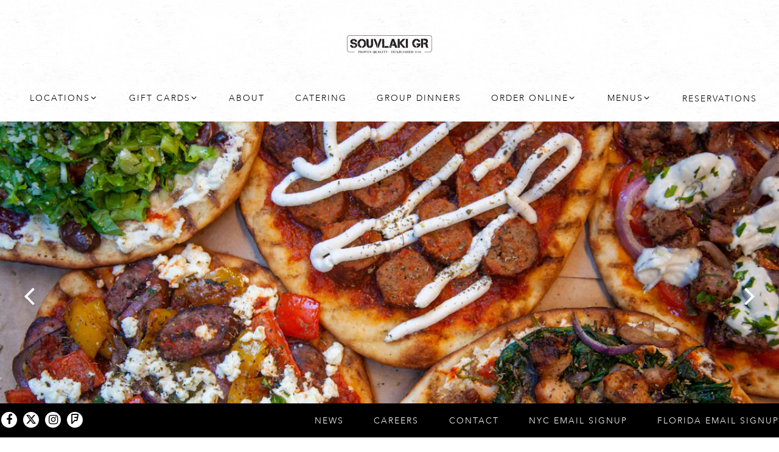

--- FILE ---
content_type: text/html; charset=utf-8
request_url: https://www.souvlakigr.com/location/souvlaki-gr-panama/
body_size: 7817
content:
<!DOCTYPE html>
<html class="no-js" lang="en-US">
    <head>
      
	<meta charset="utf-8">
	<meta name="viewport" content="width=device-width, initial-scale=1, shrink-to-fit=no">
	<meta http-equiv="x-ua-compatible" content="ie=edge">
	<title>Panama | Hours + Location | Souvlaki GR | Greek restaurants in NYC</title>
	<!-- Powered by BentoBox http://getbento.com -->
	<!--
	___ ___ _  _ _____ ___  ___  _____  __
	| _ ) __| \| |_   _/ _ \| _ )/ _ \ \/ /
	| _ \ _|| .` | | || (_) | _ \ (_) >  <
	|___/___|_|\_| |_| \___/|___/\___/_/\_\

	-->
		<meta name="keywords" content="Lower East Side, Midtown, SGR Food Truck,">
		<meta name="description" content="Welcome to our “little taste of Mykonos" in the heart of NYC". From the moment you step through our doors, we want you to feel like you have been transported to the island of Mykonos.">
		<link rel="icon" href="https://media-cdn.getbento.com/accounts/230292c3a898018a461f0abfe9484525/media/accounts/media/KqJTgJrRTRhsB2bAzXZl_souvlakigr_favicon.ico">
	<link rel="canonical" href="https://www.souvlakigr.com/location/souvlaki-gr-panama/">
	<meta name="Revisit-After" content="5 Days">
	<meta name="Distribution" content="Global">
	<meta name="Rating" content="General">
		<meta property="og:site_name" content="Souvlaki GR | Greek restaurants in NYC">
		<meta property="og:title" content="Panama | Hours + Location | Souvlaki GR | Greek restaurants in NYC">
		<meta property="og:type" content="article">
		<meta property="og:url" content="https://www.souvlakigr.com/location/souvlaki-gr-panama/">
			<meta property="og:description" content="Welcome to our “little taste of Mykonos" in the heart of NYC". From the moment you step through our doors, we want you to feel like you have been transported to the island of Mykonos.">
			<meta property="og:image" content="https://images.getbento.com/accounts/53ca7c4edb708c4f2bb46e282f643d0d/media/images/31574Souvlaki_Catering_67_preview.jpg?w=1200&fit=crop&auto=compress,format&cs=origin&h=600">
		<meta name="twitter:card" content="summary_large_image">
		<meta name="twitter:title" content="Panama | Hours + Location | Souvlaki GR | Greek restaurants in NYC">
			<meta name="twitter:description" content="Welcome to our “little taste of Mykonos" in the heart of NYC". From the moment you step through our doors, we want you to feel like you have been transported to the island of Mykonos.">
			<meta name="twitter:site" content="@souvlakigr">
			<meta name="twitter:creator" content="@souvlakigr">
			<meta name="twitter:image" content="https://images.getbento.com/accounts/53ca7c4edb708c4f2bb46e282f643d0d/media/images/31574Souvlaki_Catering_67_preview.jpg?w=1200&fit=crop&auto=compress,format&cs=origin&h=600">

	<link rel="preconnect" href="https://widgets.resy.com" crossorigin>
	<link rel="preconnect" href="https://theme-assets.getbento.com" async crossorigin>
	<link rel="preconnect" href="https://www.gstatic.com" crossorigin>
	<link rel="preconnect" href="https://fonts.gstatic.com" crossorigin>
	<link rel="preconnect" href="https://fonts.googleapis.com" crossorigin>
	<link rel="preconnect" href="https://www.googletagmanager.com" crossorigin>
	
		<link rel="preload" as="image" href="https://images.getbento.com/accounts/53ca7c4edb708c4f2bb46e282f643d0d/media/images/591Souvlaki_GR_Updated_Logo_2_copy_1.png" fetchpriority="high" /> 
	

	
	
	
	
	
	
	
	<script type="text/javascript" src="https://theme-assets.getbento.com/sensei/fd0226f.sensei/assets/js/head.min.js"></script>
	<script type="text/javascript">
			WebFont.load({custom: { families: ["Avenir Light", "Avenir Medium"] }});
		</script>
	
	<link href="https://cdnjs.cloudflare.com/ajax/libs/font-awesome/6.4.2/css/all.min.css" rel="stylesheet">
	<link rel="stylesheet" href="//assets-cdn-refresh.getbento.com/stylesheet/souvlakigr-copy/1/scss/main.fffd652acb3aaea311c705196d7ea6a1.scss" />
	<script type="text/javascript">
	    Modernizr.addTest("maybemobile", function(){ return (Modernizr.touchevents && Modernizr.mq("only screen and (max-width: 768px)")) ? true : false; });
	</script>

  
  

  
  
	
	
	
		<script defer src="https://www.google.com/recaptcha/enterprise.js?render=6Ldh0uwrAAAAABZNEucYwqZZ3oOahk4lRhONMg5a"></script>
	

	
	
	
	<script type="text/javascript">
			window.Sensei = { settings: { store: { enabled: false, cart_quantity: null }, gmaps: { apikey: "AIzaSyCxtTPdJqQMOwjsbKBO3adqPGzBR1MgC5g", styles: [ { "featureType": "all", "elementType": "labels", "stylers": [ { "visibility": "off" } ] }, { "featureType": "all", "elementType": "labels.text.fill", "stylers": [ { "saturation": 36 }, { "color": "#333333" }, { "lightness": 40 } ] }, { "featureType": "all", "elementType": "labels.text.stroke", "stylers": [ { "visibility": "on" }, { "color": "#ffffff" }, { "lightness": 16 } ] }, { "featureType": "all", "elementType": "labels.icon", "stylers": [ { "visibility": "off" } ] }, { "featureType": "administrative", "elementType": "geometry.fill", "stylers": [ { "color": "#fefefe" }, { "lightness": 20 } ] }, { "featureType": "administrative", "elementType": "geometry.stroke", "stylers": [ { "color": "#fefefe" }, { "lightness": 17 }, { "weight": 1.2 } ] }, { "featureType": "administrative", "elementType": "labels", "stylers": [ { "visibility": "off" } ] }, { "featureType": "landscape", "elementType": "geometry", "stylers": [ { "color": "#f5f5f5" }, { "lightness": 20 } ] }, { "featureType": "landscape", "elementType": "labels", "stylers": [ { "visibility": "off" } ] }, { "featureType": "poi", "elementType": "geometry", "stylers": [ { "color": "#f5f5f5" }, { "lightness": 21 } ] }, { "featureType": "poi", "elementType": "labels", "stylers": [ { "visibility": "off" } ] }, { "featureType": "poi.park", "elementType": "geometry", "stylers": [ { "color": "#dedede" }, { "lightness": 21 } ] }, { "featureType": "road", "elementType": "labels", "stylers": [ { "visibility": "simplified" }, { "lightness": "66" } ] }, { "featureType": "road.highway", "elementType": "geometry.fill", "stylers": [ { "color": "#ffffff" }, { "lightness": 17 } ] }, { "featureType": "road.highway", "elementType": "geometry.stroke", "stylers": [ { "color": "#ffffff" }, { "lightness": 29 }, { "weight": 0.2 } ] }, { "featureType": "road.arterial", "elementType": "geometry", "stylers": [ { "color": "#ffffff" }, { "lightness": 18 } ] }, { "featureType": "road.local", "elementType": "geometry", "stylers": [ { "color": "#ffffff" }, { "lightness": 16 } ] }, { "featureType": "transit", "elementType": "geometry", "stylers": [ { "color": "#f2f2f2" }, { "lightness": 19 } ] }, { "featureType": "transit", "elementType": "labels", "stylers": [ { "visibility": "off" } ] }, { "featureType": "water", "elementType": "geometry", "stylers": [ { "color": "#e9e9e9" }, { "lightness": 17 } ] } ], icon: "https://images.getbento.com/accounts/53ca7c4edb708c4f2bb46e282f643d0d/media/images/8393black-map-marker.png", mobile_icon: "https%3A//images.getbento.com/accounts/53ca7c4edb708c4f2bb46e282f643d0d/media/images/8393black-map-marker.png%3Fw%3D50%26fit%3Dmax%26auto%3Dcompress%2Cformat%26cs%3Dorigin" }, recaptcha_v3:{ enabled: true, site_key: "6Ldh0uwrAAAAABZNEucYwqZZ3oOahk4lRhONMg5a" }, galleries: { autoplay: false, fade: false }, heros: { autoplay_galleries: true }, srcset_enabled: false }, modernizr: window.Modernizr };
	</script>
  
	<!--[if lt IE 9]>
	    <script type="text/javascript" src="https://theme-assets.getbento.com/sensei/fd0226f.sensei/assets/assets/js/ltie9.min.js "></script>
	<![endif] -->

      
	
	<script type="application/ld+json">{"@context": "https://schema.org", "@type": "FoodEstablishment", "@id": "https://www.souvlakigr.com/location/souvlaki-gr-panama/#foodestablishment", "url": "https://www.souvlakigr.com/location/souvlaki-gr-panama/", "name": "Panama", "description": "", "image": "", "photo": "", "address": {"@type": "PostalAddress", "name": "Panama", "streetAddress": "Avenida 4 C Sur 23", "addressLocality": "Panama City", "addressRegion": "Panama", "postalCode": ""}, "location": {"@type": "PostalAddress", "name": "Panama", "streetAddress": "Avenida 4 C Sur 23", "addressLocality": "Panama City", "addressRegion": "Panama", "postalCode": ""}, "telephone": "+507 6654 7190", "hasMap": "https://www.souvlakigr.com/location/souvlaki-gr-panama/", "parentOrganization": {"@type": "Organization", "@id": "https://www.souvlakigr.com/#organization"}, "servesCuisine": "Greek", "priceRange": "$$"}</script>
		


      
    </head>
    <body class="has-hero-intent has-mobi-footer boxes-location-template">
        
	
		
			<div class="site-notifications">
				
			</div>
		

		
			
	<header class="site-header">
		<a href="#main-content" class="skip" aria-label="Skip to main content">Skip to main content</a>
		<div class="site-header-desktop">
			<div class="site-header-desktop-primary" data-header-sticky>
				<div class="container">
					
		<div class="site-logo">
	        <a class="site-logo__btn" href="/" aria-label="Souvlaki GR Home">
	            
					<img class="site-logo__expanded" src="https://images.getbento.com/accounts/53ca7c4edb708c4f2bb46e282f643d0d/media/images/591Souvlaki_GR_Updated_Logo_2_copy_1.png" 
  

  

  
    
      alt="Souvlaki GR Home"
    
  
 loading="eager" fetchpriority="high" />
              	
	            
	        </a>
	    </div>

				    
	<nav class="site-nav">
    <ul class="site-nav-menu" data-menu-type="desktop">
			
			<li class="site-nav-submenu">
				<button type="button" class="site-nav-link site-nav-submenu-toggle" aria-expanded="false" aria-controls="SubMenu-1" aria-label="Expand Locations sub-menu">
					<span class="sr-only">Locations sub-menu</span>
					Locations
				</button>
				<div id="SubMenu-1" class="sub-menu">
					<ul>
							<li>
								<a href="https://www.souvlakigr.com/location/souvlaki-gr-midtown-west/"  target="_blank" rel="noopener" aria-label="Midtown West - 162 W 56">Midtown West - 162 W 56</a>
							</li>
							<li>
								<a href="https://www.souvlakigr.com/location/souvlaki-gr-lower-east-side/"  target="_blank" rel="noopener" aria-label="Lower East Side - 116 Stanton">Lower East Side - 116 Stanton</a>
							</li>
							<li>
								<a href="https://www.souvlakigr.com/location/souvlaki-gr-midtown-east/"  target="_blank" rel="noopener" aria-label="Midtown East - 231 E 53">Midtown East - 231 E 53</a>
							</li>
							<li>
								<a href="https://www.souvlakigr.com/location/souvlaki-gr-florida/"  target="_blank" rel="noopener" aria-label="Florida">Florida</a>
							</li>
							<li>
								<a href="https://www.souvlakigr.com/location/souvlaki-gr-panama/"  target="_blank" rel="noopener" aria-label="Panama">Panama</a>
							</li>
							<li>
								<a href="https://www.souvlakigr.com/location/souvlaki-gr-food-truck/"  target="_blank" rel="noopener" aria-label="Food Truck">Food Truck</a>
							</li>
					</ul>
				</div>
			</li>
			<li class="site-nav-submenu">
				<button type="button" class="site-nav-link site-nav-submenu-toggle" aria-expanded="false" aria-controls="SubMenu-2" aria-label="Expand Gift Cards sub-menu">
					<span class="sr-only">Gift Cards sub-menu</span>
					Gift Cards
				</button>
				<div id="SubMenu-2" class="sub-menu">
					<ul>
							<li>
								<a href="https://www.toasttab.com/souvlaki-gr-56th-162-w-56th-street/giftcards"  target="_blank" rel="noopener" aria-label="Nyc Gift Card">Nyc Gift Card</a>
							</li>
							<li>
								<a href="https://www.toasttab.com/souvlaki-gr-boynton-8794-w-boynton-beach-blvd/giftcards"  target="_blank" rel="noopener" aria-label="Florida Gift Card">Florida Gift Card</a>
							</li>
					</ul>
				</div>
			</li>
			<li>
				<a class="site-nav-link " href="/about/" aria-label="About" role="button">About</a>
			</li>
			<li>
				<a class="site-nav-link " href="/large-orders/" aria-label="Catering" role="button">Catering</a>
			</li>
			<li>
				<a class="site-nav-link " href="/group-events/" aria-label="Group Dinners" role="button">Group Dinners</a>
			</li>
			<li class="site-nav-submenu">
				<button type="button" class="site-nav-link site-nav-submenu-toggle" aria-expanded="false" aria-controls="SubMenu-6" aria-label="Expand Order Online sub-menu">
					<span class="sr-only">Order Online sub-menu</span>
					Order Online
				</button>
				<div id="SubMenu-6" class="sub-menu">
					<ul>
							<li>
								<a href="https://order.online/store/SouvlakiGRLES-9065/en-US/?hideModal=true&pickup=true"  target="_blank" rel="noopener" aria-label="Lowest East Side">Lowest East Side</a>
							</li>
							<li>
								<a href="https://order.online/store/SouvlakiGR-28420/en-US/?hideModal=true&pickup=true"  target="_blank" rel="noopener" aria-label="Midtown West">Midtown West</a>
							</li>
							<li>
								<a href="https://order.online/store/SouvlakiGRKouzina-765952/en-US/?hideModal=true&pickup=true"  target="_blank" rel="noopener" aria-label="Midtown East">Midtown East</a>
							</li>
							<li>
								<a href="https://order.online/store/SouvlakiGRFL-2691777/en-US/?hideModal=true&pickup=true"  target="_blank" rel="noopener" aria-label="Florida_Boynton Beach">Florida_Boynton Beach</a>
							</li>
					</ul>
				</div>
			</li>
			<li class="site-nav-submenu">
				<button type="button" class="site-nav-link site-nav-submenu-toggle" aria-expanded="false" aria-controls="SubMenu-7" aria-label="Expand Menus sub-menu">
					<span class="sr-only">Menus sub-menu</span>
					Menus
				</button>
				<div id="SubMenu-7" class="sub-menu">
					<ul>
							<li>
								<a href="/lower-east-side-menus/"   aria-label="Lower East Side">Lower East Side</a>
							</li>
							<li>
								<a href="/midtown-west-menus/"   aria-label="Midtown West">Midtown West</a>
							</li>
							<li>
								<a href="/midtown-east-menus/"   aria-label="Midtown East">Midtown East</a>
							</li>
							<li>
								<a href="/Florida-Boyntonbeach-menus-1/"   aria-label="Florida">Florida</a>
							</li>
							<li>
								<a href="/food-truck-menu/"   aria-label="Food Truck">Food Truck</a>
							</li>
					</ul>
				</div>
			</li>

				<li><button type="button" class="btn btn-brand-alt site-nav-cta" data-popup="inline" data-popup-src="#popup-reservations-form" tabindex="0" aria-label="Reservations - Make a reservation"  data-bb-track="button" data-bb-track-on="click" data-bb-track-category="Reservations Trigger Button" data-bb-track-action="Click" data-bb-track-label="Callout, Header" id="reservations-button">Reservations</button></li>
		</ul>
  </nav>

				</div>
			</div>
		</div>
	  <div class="site-header-mobi" aria-label="Navigation Menu Modal">
	    
		<div class="site-logo">
	        <a class="site-logo__btn" href="/" aria-label="Souvlaki GR Home">
		            
                  		<img src="https://images.getbento.com/accounts/53ca7c4edb708c4f2bb46e282f643d0d/media/images/591Souvlaki_GR_Updated_Logo_2_copy_1.png" 
  

  

  
    
      alt="Souvlaki GR Home"
    
  
 />
                	
		            
	        </a>
	    </div>

			
	


	    <button type="button" class="nav-toggle-btn" aria-controls="SiteHeaderMobilePanel" aria-expanded="false" aria-label="Toggle Navigation Menu">
		  <span class="sr-only">Toggle Navigation</span>
	      <span class="nav-toggle-btn__line"></span>
	      <span class="nav-toggle-btn__line"></span>
	      <span class="nav-toggle-btn__line"></span>
	    </button>

	    <div id="SiteHeaderMobilePanel" class="site-header-mobi-panel">
	      <div class="site-header-mobi-panel__inner">
					
	<nav class="site-nav" aria-label="Navigation Menu">
    <ul class="site-nav-menu" data-menu-type="mobile">
			
			<li class="site-nav-submenu">
				<button type="button" class="site-nav-link site-nav-submenu-toggle" aria-expanded="false" aria-controls="MobileSubMenu-1" aria-label="Expand Locations sub-menu">
					<span class="sr-only">Locations sub-menu</span>
					Locations
				</button>
				<div id="MobileSubMenu-1" class="sub-menu">
					<ul>
							<li>
								<a href="https://www.souvlakigr.com/location/souvlaki-gr-midtown-west/"  target="_blank" rel="noopener" aria-label="Midtown West - 162 W 56">Midtown West - 162 W 56</a>
							</li>
							<li>
								<a href="https://www.souvlakigr.com/location/souvlaki-gr-lower-east-side/"  target="_blank" rel="noopener" aria-label="Lower East Side - 116 Stanton">Lower East Side - 116 Stanton</a>
							</li>
							<li>
								<a href="https://www.souvlakigr.com/location/souvlaki-gr-midtown-east/"  target="_blank" rel="noopener" aria-label="Midtown East - 231 E 53">Midtown East - 231 E 53</a>
							</li>
							<li>
								<a href="https://www.souvlakigr.com/location/souvlaki-gr-florida/"  target="_blank" rel="noopener" aria-label="Florida">Florida</a>
							</li>
							<li>
								<a href="https://www.souvlakigr.com/location/souvlaki-gr-panama/"  target="_blank" rel="noopener" aria-label="Panama">Panama</a>
							</li>
							<li>
								<a href="https://www.souvlakigr.com/location/souvlaki-gr-food-truck/"  target="_blank" rel="noopener" aria-label="Food Truck">Food Truck</a>
							</li>
					</ul>
				</div>
			</li>
			<li class="site-nav-submenu">
				<button type="button" class="site-nav-link site-nav-submenu-toggle" aria-expanded="false" aria-controls="MobileSubMenu-2" aria-label="Expand Gift Cards sub-menu">
					<span class="sr-only">Gift Cards sub-menu</span>
					Gift Cards
				</button>
				<div id="MobileSubMenu-2" class="sub-menu">
					<ul>
							<li>
								<a href="https://www.toasttab.com/souvlaki-gr-56th-162-w-56th-street/giftcards"  target="_blank" rel="noopener" aria-label="Nyc Gift Card">Nyc Gift Card</a>
							</li>
							<li>
								<a href="https://www.toasttab.com/souvlaki-gr-boynton-8794-w-boynton-beach-blvd/giftcards"  target="_blank" rel="noopener" aria-label="Florida Gift Card">Florida Gift Card</a>
							</li>
					</ul>
				</div>
			</li>
			<li>
				<a class="site-nav-link " href="/about/" aria-label="About" role="button">About</a>
			</li>
			<li>
				<a class="site-nav-link " href="/large-orders/" aria-label="Catering" role="button">Catering</a>
			</li>
			<li>
				<a class="site-nav-link " href="/group-events/" aria-label="Group Dinners" role="button">Group Dinners</a>
			</li>
			<li class="site-nav-submenu">
				<button type="button" class="site-nav-link site-nav-submenu-toggle" aria-expanded="false" aria-controls="MobileSubMenu-6" aria-label="Expand Order Online sub-menu">
					<span class="sr-only">Order Online sub-menu</span>
					Order Online
				</button>
				<div id="MobileSubMenu-6" class="sub-menu">
					<ul>
							<li>
								<a href="https://order.online/store/SouvlakiGRLES-9065/en-US/?hideModal=true&pickup=true"  target="_blank" rel="noopener" aria-label="Lowest East Side">Lowest East Side</a>
							</li>
							<li>
								<a href="https://order.online/store/SouvlakiGR-28420/en-US/?hideModal=true&pickup=true"  target="_blank" rel="noopener" aria-label="Midtown West">Midtown West</a>
							</li>
							<li>
								<a href="https://order.online/store/SouvlakiGRKouzina-765952/en-US/?hideModal=true&pickup=true"  target="_blank" rel="noopener" aria-label="Midtown East">Midtown East</a>
							</li>
							<li>
								<a href="https://order.online/store/SouvlakiGRFL-2691777/en-US/?hideModal=true&pickup=true"  target="_blank" rel="noopener" aria-label="Florida_Boynton Beach">Florida_Boynton Beach</a>
							</li>
					</ul>
				</div>
			</li>
			<li class="site-nav-submenu">
				<button type="button" class="site-nav-link site-nav-submenu-toggle" aria-expanded="false" aria-controls="MobileSubMenu-7" aria-label="Expand Menus sub-menu">
					<span class="sr-only">Menus sub-menu</span>
					Menus
				</button>
				<div id="MobileSubMenu-7" class="sub-menu">
					<ul>
							<li>
								<a href="/lower-east-side-menus/"   aria-label="Lower East Side">Lower East Side</a>
							</li>
							<li>
								<a href="/midtown-west-menus/"   aria-label="Midtown West">Midtown West</a>
							</li>
							<li>
								<a href="/midtown-east-menus/"   aria-label="Midtown East">Midtown East</a>
							</li>
							<li>
								<a href="/Florida-Boyntonbeach-menus-1/"   aria-label="Florida">Florida</a>
							</li>
							<li>
								<a href="/food-truck-menu/"   aria-label="Food Truck">Food Truck</a>
							</li>
					</ul>
				</div>
			</li>

				
		<li>
			<a class="site-nav-link "  href="/news/"  aria-label="News">News</a>
		</li>
		<li>
			<a class="site-nav-link "  href="/careers/"  aria-label="Careers">Careers</a>
		</li>
		<li>
			<a class="site-nav-link "  href="/contact/"  aria-label="Contact">Contact</a>
		</li>
		<li>
			<a class="site-nav-link "  href="/email-signup/"  aria-label="NYC Email Signup">NYC Email Signup</a>
		</li>
		<li>
			<a class="site-nav-link "  href="https://www.toasttab.com/souvlaki-gr-boynton-8794-w-boynton-beach-blvd/marketing-signup" target="_blank" rel="noopener" aria-label="Florida Email Signup">Florida Email Signup</a>
		</li>

				<li><button type="button" class="site-nav-cta" data-popup="inline" data-popup-src="#popup-reservations-form" tabindex="0" aria-label="Reservations - Make a reservation"  data-bb-track="button" data-bb-track-on="click" data-bb-track-category="Reservations Trigger Button" data-bb-track-action="Click" data-bb-track-label="Callout, Header" id="reservations-button">Reservations</button></li>
		</ul>
  </nav>

	        
        <div class="site-social site-social--bordered">
            <ul class="social-accounts">
        <li><a href="https://www.facebook.com/souvlakigr" aria-label="Facebook" target="_blank" rel="noopener" data-bb-track="button" data-bb-track-on="click" data-bb-track-category="Social Icons" data-bb-track-action="Click" data-bb-track-label="Facebook, Header"><span class="fa fa-facebook" aria-hidden="true"></span><span class="sr-only">Facebook</span></a></li>
        <li><a href="https://twitter.com/souvlakigr" aria-label="Twitter" target="_blank" rel="noopener" data-bb-track="button" data-bb-track-on="click" data-bb-track-category="Social Icons" data-bb-track-action="Click" data-bb-track-label="Twitter, Header"><span class="fa fa-brands fa-x-twitter" aria-hidden="true"></span><span class="sr-only">Twitter</span></a></li>
        <li><a href="https://instagram.com/souvlakigr/" aria-label="Instagram" target="_blank" rel="noopener" data-bb-track="button" data-bb-track-on="click" data-bb-track-category="Social Icons" data-bb-track-action="Click" data-bb-track-label="Instagram, Header"><span class="fa fa-instagram" aria-hidden="true"></span><span class="sr-only">Instagram</span></a></li>
        <li><a href="https://foursquare.com/v/souvlaki-gr/4d86c784af642c0f4f8d0fb1" aria-label="Foursquare" target="_blank" rel="noopener" data-bb-track="button" data-bb-track-on="click" data-bb-track-category="Social Icons" data-bb-track-action="Click" data-bb-track-label="Foursquare, Header"><span class="fa fa-foursquare" aria-hidden="true"></span><span class="sr-only">Foursquare</span></a></li>
		</ul>
        </div>

        	
	

	      </div>
	      
	<div class="site-powered-by">
	    <a href="https://getbento.com/?utm_source=header&amp;utm_campaign=souvlakigr.com" aria-label="powered by BentoBox" target="_blank" rel="noopener">powered by BentoBox</a>
	</div>

	    </div>
	  </div>
	</header>

		

		<div class="site-content">

			
			<main class="site-content__main page-id--35702">
			  <span id="main-content" class="sr-only">Main content starts here, tab to start navigating</span>
				
	
	
		
			
			<section id="hero" aria-label="hero-section" class="hero hero--no-content hero--gallery revealable">
				
				
				
		<div class="gallery gallery--fit">
			
      
      
          
				<li>
						
						<div 
  

  
    
  

  
    
      role="img" aria-label="a bunch of different types of food on a plate"
    
  
 class="gallery__item gallery__item-fallback" style="background-image: url('https://images.getbento.com/accounts/53ca7c4edb708c4f2bb46e282f643d0d/media/images/31574Souvlaki_Catering_67_preview.jpg?w=1200&fit=max&auto=compress,format&cs=origin'); background-position: 
  
  
    
  

  none
;">
								<img class="sr-only" 
  

  
    
  

  
    
      alt="a bunch of different types of food on a plate"
    
  
>
						</div>
              <span class="sr-only">Slide 1 of 3</span>
        </li>
			
      
      
          
				<li>
						
						<div 
  

  
    
  

  
    
      role="img" aria-label="a close up of a pizza"
    
  
 class="gallery__item gallery__item-fallback" style="background-image: url('https://images.getbento.com/accounts/53ca7c4edb708c4f2bb46e282f643d0d/media/images/60744Gy6gGV8s.jpeg?w=1200&fit=max&auto=compress,format&cs=origin'); background-position: 
  
  
    
  

  none
;">
								<img class="sr-only" 
  

  
    
  

  
    
      alt="a close up of a pizza"
    
  
>
						</div>
              <span class="sr-only">Slide 2 of 3</span>
        </li>
			
      
      
          
				<li>
						
						<div 
  

  
    
  

  
    
      role="img" aria-label="a plate of food on a table"
    
  
 class="gallery__item gallery__item-fallback" style="background-image: url('https://images.getbento.com/accounts/53ca7c4edb708c4f2bb46e282f643d0d/media/images/62174BQMNFUDQ.jpeg?w=1200&fit=max&auto=compress,format&cs=origin'); background-position: 
  
  
    
  

  none
;">
								<img class="sr-only" 
  

  
    
  

  
    
      alt="a plate of food on a table"
    
  
>
						</div>
              <span class="sr-only">Slide 3 of 3</span>
        </li>
			
	    </div>

				
			</section>




				
  

  
  
	
		
		
			
			
		<section id="intro" class="content c-intro container-sm revealable"><h1>Hours & Location</h1>
	        
			
			<p>
				
					
					<a href="https://maps.google.com/?cid=4085860039008512868" aria-label="Panama" target="_blank" rel="noopener"
		 data-bb-track="button" data-bb-track-on="click" data-bb-track-category="Address" data-bb-track-action="Click" data-bb-track-label="Location"
>
						Avenida 4 C Sur 23,<br> Panama City, Panama
					</a>
				
				
					<br>
					<a href="tel:+507 6654 7190"
		 data-bb-track="button" data-bb-track-on="click" data-bb-track-category="Phone Number" data-bb-track-action="Click" data-bb-track-label="Location"
 aria-label="Call to +507 6654 7190">+507 6654 7190</a>
				
				
					<br>
					<a href="mailto:hola@souvlakigrpanama.com" aria-label="Send an email to hola@souvlakigrpanama.com">hola@souvlakigrpanama.com</a>
				
			</p><p><strong>Tuesday-Sunday<br></strong>12pm-10pm</p><p><strong>Mondays</strong><br>Closed</p><p><a data-bb-track="button" data-bb-track-action="Click" data-bb-track-category="Social Icons" data-bb-track-label="Instagram, Footer" data-bb-track-on="click" href="https://www.instagram.com/souvlakigr/" rel="noopener noreferrer" target="_blank"><span class="fa fa-instagram" aria-hidden="true"></span><span class="sr-only">Instagram</span></a></p><p><a class="btn btn-brand" href="https://souvlakigrpanama.com/" rel="noopener noreferrer" target="_blank">Visit The Website</a></p>
	        
	
		
	

	        
	    </section>


		
	


  

  

  
    
		<section class="gmaps__container revealable">
				<a href="https://maps.google.com/?cid=4085860039008512868" class="btn btn-brand gmaps__directions-btn" role="button" aria-label="Get Directions" target="_blank" rel="noopener" 
		 data-bb-track="button" data-bb-track-on="click" data-bb-track-category="Address" data-bb-track-action="Click" data-bb-track-label="Map"
>Get Directions</a>
			<div class="gmaps" data-gmaps-static-url-mobile="https://maps.googleapis.com/maps/api/staticmap?key=AIzaSyCxtTPdJqQMOwjsbKBO3adqPGzBR1MgC5g&maptype=roadmap&format=png&scale=2&size=570x570&sensor=false&language=en&center=8.9921000000%2C-79.5029940000&zoom=17&markers=%7C8.9921000000%2C-79.5029940000&signature=7HiwUBkp0pJDrjh9JvqbBGO_emk=" data-gmaps-address="Avenida 4 C Sur 23, Panama City, Panama" data-gmaps-href="https://maps.google.com/?cid=4085860039008512868"data-gmaps-place-id="ChIJ5fgVfJ-prI8RZOsQww7kszg" data-gmaps-lat="8.9921000000" data-gmaps-lng="-79.5029940000" role="region" aria-label="Google Map"></div>
		</section>

    
    



				
			</main>

			
					

	<aside class="mobi-footer mobi-footer--sticky">
	    <ul class="mobi-footer__list">
				<li class="mobi-footer__item">
					
	
		
			

		
		<button type="button" class="btn btn-brand-alt btn-block site-nav-cta" data-popup="inline" data-popup-src="#popup-reservations-form" tabindex="0" aria-label="Reservations - Make a reservation"  data-bb-track="button" data-bb-track-on="click" data-bb-track-category="Reservations Trigger Button" data-bb-track-action="Click" data-bb-track-label="Callout, Footer" id="reservations-button">Reservations</button>


	

				</li>
	    </ul>
	</aside>

			

			
		</div>

		
			
        <footer>
          <div class="site-footer-desktop">
                  <div class="site-footer-desktop-primary" data-footer-sticky>
                      <div class="site-footer-desktop-primary__container container">
                              <ul class="social-accounts">
        <li><a href="https://www.facebook.com/souvlakigr" aria-label="Facebook" target="_blank" rel="noopener" data-bb-track="button" data-bb-track-on="click" data-bb-track-category="Social Icons" data-bb-track-action="Click" data-bb-track-label="Facebook, Footer"><span class="fa fa-facebook" aria-hidden="true"></span><span class="sr-only">Facebook</span></a></li>
        <li><a href="https://twitter.com/souvlakigr" aria-label="Twitter" target="_blank" rel="noopener" data-bb-track="button" data-bb-track-on="click" data-bb-track-category="Social Icons" data-bb-track-action="Click" data-bb-track-label="Twitter, Footer"><span class="fa fa-brands fa-x-twitter" aria-hidden="true"></span><span class="sr-only">Twitter</span></a></li>
        <li><a href="https://instagram.com/souvlakigr/" aria-label="Instagram" target="_blank" rel="noopener" data-bb-track="button" data-bb-track-on="click" data-bb-track-category="Social Icons" data-bb-track-action="Click" data-bb-track-label="Instagram, Footer"><span class="fa fa-instagram" aria-hidden="true"></span><span class="sr-only">Instagram</span></a></li>
        <li><a href="https://foursquare.com/v/souvlaki-gr/4d86c784af642c0f4f8d0fb1" aria-label="Foursquare" target="_blank" rel="noopener" data-bb-track="button" data-bb-track-on="click" data-bb-track-category="Social Icons" data-bb-track-action="Click" data-bb-track-label="Foursquare, Footer"><span class="fa fa-foursquare" aria-hidden="true"></span><span class="sr-only">Foursquare</span></a></li>
		</ul>
                              <nav class="site-nav">
                                  <ul class="site-nav-menu">
                                          <li>
			<a class="site-nav-link "  href="/news/"  aria-label="News">News</a>
		</li>
		<li>
			<a class="site-nav-link "  href="/careers/"  aria-label="Careers">Careers</a>
		</li>
		<li>
			<a class="site-nav-link "  href="/contact/"  aria-label="Contact">Contact</a>
		</li>
		<li>
			<a class="site-nav-link "  href="/email-signup/"  aria-label="NYC Email Signup">NYC Email Signup</a>
		</li>
		<li>
			<a class="site-nav-link "  href="https://www.toasttab.com/souvlaki-gr-boynton-8794-w-boynton-beach-blvd/marketing-signup" target="_blank" rel="noopener" aria-label="Florida Email Signup">Florida Email Signup</a>
		</li>
                                  </ul>
                              </nav>
                      </div>
                  </div>
                  <div class="site-footer-desktop-secondary">
                      <div class="site-powered-by">
	    <a href="https://getbento.com/?utm_source=footer&amp;utm_campaign=souvlakigr.com" aria-label="powered by BentoBox" target="_blank" rel="noopener">powered by BentoBox</a>
	</div>
                  </div>
          </div>
        </footer>

		
	

	
	
		
    
    
    
    <div id="popup-newsletter-form" class="popup popup--form mfp-hide">
        <form class="js-form-ajax form-alt container-sm" data-form-endpoint="/forms/submit/newsletter/" enctype="multipart/form-data" method="post" novalidate>
    <div style="display: none;">
        <label for="comment_body">leave this field blank
            <input type="text" name="comment_body" value="" />
        </label>
    </div>
    
            <input type="hidden" name="form" value="newsletter">
            
		
		<div data-bb-track="form" data-bb-track-on="submit" data-bb-track-category="Forms" data-bb-track-action="Submit" data-bb-track-label="Email Sign Up" aria-hidden="true"></div>

            <div class="form-header">
                <h2 class="h1 form-heading">Email Signup</h2>
                
                </div>
            <div class="form-ui">
                
    
    
        
        

        
            
    
<label for="2104868" >
    
    
        
            
        
        
            <i class="error-label" id="firstname-error">Please, enter a valid first name</i>
        
    
    <span class="input-label">First Name
         <span class="input-label-required">- Required</span>
        
    </span>
    
        <input id="2104868" class="form-control" type="text" name="2104868" placeholder="First Name" required oninvalid="this.setCustomValidity('Please enter a valid first name')" oninput="setCustomValidity('')"
         
  
  
    
  
  
  
  
  
  
    
    autocomplete="given-name"
  
>
    
</label>


        
        
    
        
        

        
            
    
<label for="2104871" >
    
    
        
            
        
        
            <i class="error-label" id="lastname-error">Please, enter a valid last name</i>
        
    
    <span class="input-label">Last Name
         <span class="input-label-required">- Required</span>
        
    </span>
    
        <input id="2104871" class="form-control" type="text" name="2104871" placeholder="Last Name" required oninvalid="this.setCustomValidity('Please enter a valid last name')" oninput="setCustomValidity('')"
         
  
  
  
    
  
  
  
  
  
    
    autocomplete="family-name"
  
>
    
</label>


        
        
    
        
        

        
            
    
<label for="2104875" >
    
    
         
            
        
        
            <i class="error-message-email" id="email-error">Please, enter a valid email</i>
        
    
    <span class="input-label">Email
         <span class="input-label-required">- Required</span>
        
    </span>
    
        <input id="2104875" class="form-control" type="email" name="2104875" placeholder="Email" required oninvalid="this.setCustomValidity('Please enter a valid email')" oninput="setCustomValidity('')" 
  
  
  
  
    
  
  
  
  
    
    autocomplete="email"
  
>
    
</label>


        
        
    
        
        

        
            
    
        
<label for="3488833" >
    
    
        
            
        
        
            <i class="error-label" id="location-error">Please, enter a valid location</i>
        
    
    <span class="input-label">Location
         <span class="input-label-required">- Required</span>
        
    </span>
    
            <div class="form-control-group has-icon-right">
                <select id="3488833" class="form-control unselected" name="3488833" required oninvalid="this.setCustomValidity('Please select a valid option for \'location\'')" oninput="setCustomValidity('')">
                    <option value="" selected disabled>Location</option>
                        <option value="Midtown West">Midtown West</option>
                        <option value="Lower East Side">Lower East Side</option>
                        <option value="Midtown East">Midtown East</option>
                        <option value="Florida">Florida</option>
                        <option value="Food Truck">Food Truck</option>
                </select>
                
    <span class="form-control-group--icon is-positioned-right" aria-hidden="true">
        
        <i class="fa fa-chevron-down"></i>
        
    </span>

            </div>
        
</label>

    

        
        
    

            </div>
            <div class="form-actions">
                <button type="submit" class="btn btn-brand-alt" aria-label="Submit">Submit</button>
                <span class="form-error-msg">Please check errors in the form above</span>
            </div>
            <div class="form-success-msg">
                <span role="alert">Thank you for signing up for email updates!</span>
                <button type="button" class="btn btn-brand-alt js-popup-closebtn" aria-label="Close the form">
                    Close
                </button>
            </div>
            
    
        <div class="recaptcha-form-footer">
            <span>
                This site is protected by reCAPTCHA and the Google
                <a href="https://policies.google.com/privacy" aria-label="Privacy Policy">Privacy Policy</a> and
                <a href="https://policies.google.com/terms" aria-label="Terms of Service">Terms of Service</a> apply.
            </span>
        </div>
    
        
    </form>
    </div>

		
		<div id="popup-reservations-form" class="popup popup--form mfp-hide">
			<form  class="reservations-form form-alt container-sm" >
				
		
		<div data-bb-track="form" data-bb-track-on="submit" data-bb-track-category="Forms" data-bb-track-action="Submit" data-bb-track-label="Reservations" aria-hidden="true"></div>

          <div class="form-header"><h2 class="h1 form-heading">Reservations</h2>
          </div>
		      <div class="form-ui">
						<label for="location">
							<span class="input-label">Location
								<span class="input-label-required">- Required</span>
							</span>
							<div class="form-control-group has-icon-right">
								<select id="location" class="form-control unselected" name="location" required aria-describedby="location" oninvalid="this.setCustomValidity('Please select a valid option for \'location\'')" oninput="setCustomValidity('')">
									<option value="" selected disabled>Location</option>
										<option value="souvlaki-gr-midtown-west"
												data-reservation-service="resy"
												data-reservation-id="8238"
												data-reservation-api-key="p1bzdfQJ3tZBRVwlXDAnJp8vHAZPkPgh">Midtown West - 162 W 56
										</option>
										<option value="souvlaki-gr-lower-east-side"
												data-reservation-service="resy"
												data-reservation-id="8237"
												data-reservation-api-key="P3Evo4RFNkR5aY52dzu25v92jzTS7sBs">Lower East Side - 116 STANTON
										</option>
										<option value="souvlaki-gr-midtown-east"
												data-reservation-service="resy"
												data-reservation-id="8235"
												data-reservation-api-key="lr20AFpfnYUu3AdT7EcblUMS1wHjXMV3">Midtown East -  231 E 53
										</option>
										<option value="souvlaki-gr-florida"
												data-reservation-service="resy"
												data-reservation-id="58303"
												data-reservation-api-key="dl7FNuyaw8ZEEdQNQVclVKPmFfcFr5of">Florida
										</option>
								</select>
								<span class="form-control-group--icon is-positioned-right" aria-hidden="true">
									<i class="fa fa-chevron-down"></i>
								</span>
							</div>
							<i class="error-label">Please, select a location</i>
	        	</label>
						<label for="seats">
							<span class="input-label" aria-hidden="true">Number of People
								<span class="input-label-optional">- Optional</span>
							</span>
							<div class="form-control-group has-icon-right">
								<select id="seats" class="form-control unselected" name="seats">
									<option value="" selected disabled>Number of People</option>
									<option value="1">1 Person</option>
									<option value="2">2 People</option>
									<option value="3">3 People</option>
									<option value="4">4 People</option>
									<option value="5">5 People</option>
									<option value="6">6 People</option>
									<option value="7">7 People</option>
									<option value="8">8+ People</option>
								</select>
								<span class="form-control-group--icon is-positioned-right" aria-hidden="true">
									<i class="fa fa-chevron-down"></i>
								</span>
							</div>
						</label>
						<label for="date">
							<span class="input-label">Date
								<span class="input-label-required">- Required</span>
							</span>
							<div data-react-component="accessible-date-picker"></div>
						</label>
						<label for="time">
							<span class="input-label" aria-hidden="true">Time
								<span class="input-label-optional">- Optional</span>
							</span>
							<div class="form-control-group has-icon-left has-icon-right">
								<span class="form-control-group--icon is-positioned-left" aria-hidden="true">
									<i class="fa fa-clock-o"></i>
								</span>
								<select id="time" class="form-control unselected" name="time">
									<option value="" selected disabled>Time</option>
									
									
										<option value="2300">11:00 PM</option>
									
										<option value="2230">10:30 PM</option>
									
										<option value="2200">10:00 PM</option>
									
										<option value="2130">9:30 PM</option>
									
										<option value="2100">9:00 PM</option>
									
										<option value="2030">8:30 PM</option>
									
										<option value="2000">8:00 PM</option>
									
										<option value="1930">7:30 PM</option>
									
										<option value="1900">7:00 PM</option>
									
										<option value="1830">6:30 PM</option>
									
										<option value="1800">6:00 PM</option>
									
										<option value="1730">5:30 PM</option>
									
										<option value="1700">5:00 PM</option>
									
										<option value="1630">4:30 PM</option>
									
										<option value="1600">4:00 PM</option>
									
										<option value="1530">3:30 PM</option>
									
										<option value="1500">3:00 PM</option>
									
										<option value="1430">2:30 PM</option>
									
										<option value="1400">2:00 PM</option>
									
										<option value="1330">1:30 PM</option>
									
										<option value="1300">1:00 PM</option>
									
										<option value="1230">12:30 PM</option>
									
										<option value="1200">12:00 PM</option>
									
										<option value="1130">11:30 AM</option>
									
										<option value="1100">11:00 AM</option>
									
										<option value="1030">10:30 AM</option>
									
										<option value="1000">10:00 AM</option>
									
										<option value="0930">9:30 AM</option>
									
										<option value="0900">9:00 AM</option>
									
										<option value="0830">8:30 AM</option>
									
										<option value="0800">8:00 AM</option>
									
										<option value="0730">7:30 AM</option>
									
										<option value="0700">7:00 AM</option>
									
								</select>
								<span class="form-control-group--icon is-positioned-right" aria-hidden="true">
									<i class="fa fa-chevron-down"></i>
								</span>
							</div>
						</label>
		      </div>
		      <div class="form-actions">
		        <button type="submit" class="btn btn-brand-alt">
		          Find A Table <span class="sr-only"> Submit the reservation form</span></button>
		        </button>
		        <span class="form-error-msg">Please check errors in the form above</span>
		      </div>
		      <div class="form-success-msg">
		        <span>Thanks!</span>
		      </div>
					
    
        <div class="recaptcha-form-footer">
            <span>
                This site is protected by reCAPTCHA and the Google
                <a href="https://policies.google.com/privacy" aria-label="Privacy Policy">Privacy Policy</a> and
                <a href="https://policies.google.com/terms" aria-label="Terms of Service">Terms of Service</a> apply.
            </span>
        </div>
    
				</form>
			</div>

	


	
  
		<script type="text/javascript" src="https://theme-assets.getbento.com/sensei/fd0226f.sensei/assets/js/foot.libs.min.js"></script>
        <script type="text/javascript" src="https://theme-assets.getbento.com/sensei/fd0226f.sensei/assets/js/bentobox.min.js"></script>
			<script type="text/javascript" src="https://cf.chownowcdn.com/latest/static/integrations/ordering-modal.min.js" data-chownow-company-id="1779"></script>

        
        
	
  <script id="alerts-component-script" type="text/javascript" src="https://app-assets.getbento.com/alerts-component/874bbe9/main.js"></script>
  <script type="text/javascript" src="https://app-assets.getbento.com/alerts-component/874bbe9/main.js.map"></script>
  <script>
    document.addEventListener("DOMContentLoaded", function(){
      	window.bentobox.overlayAlertComponent.init('div');
      	window.bentobox.bannerAlertComponent.init();
    });
  </script>


        
    <script type="text/javascript" src="https://app-assets.getbento.com/analytics/f09d72e/bento-analytics.min.js" data-bentoanalytics='{"account": "souvlakigr-copy", "theme": "sensei", "template": "boxes/location.html", "preset": "minima-preset", "cartType": "", "indicativeApiKey": "62e150f7-1993-460b-90ab-1bb1bd494ad7", "snowplowAppId": "customer-websites", "snowplowCollectorUrl": "com-bentoboxcloud-prod1.collector.snplow.net", "devMode": false, "templateNameFromMapping": "Single Box: location"}'></script></body></html>

--- FILE ---
content_type: text/html; charset=utf-8
request_url: https://www.google.com/recaptcha/enterprise/anchor?ar=1&k=6Ldh0uwrAAAAABZNEucYwqZZ3oOahk4lRhONMg5a&co=aHR0cHM6Ly93d3cuc291dmxha2lnci5jb206NDQz&hl=en&v=PoyoqOPhxBO7pBk68S4YbpHZ&size=invisible&anchor-ms=20000&execute-ms=30000&cb=vdtwcm75u0xv
body_size: 48774
content:
<!DOCTYPE HTML><html dir="ltr" lang="en"><head><meta http-equiv="Content-Type" content="text/html; charset=UTF-8">
<meta http-equiv="X-UA-Compatible" content="IE=edge">
<title>reCAPTCHA</title>
<style type="text/css">
/* cyrillic-ext */
@font-face {
  font-family: 'Roboto';
  font-style: normal;
  font-weight: 400;
  font-stretch: 100%;
  src: url(//fonts.gstatic.com/s/roboto/v48/KFO7CnqEu92Fr1ME7kSn66aGLdTylUAMa3GUBHMdazTgWw.woff2) format('woff2');
  unicode-range: U+0460-052F, U+1C80-1C8A, U+20B4, U+2DE0-2DFF, U+A640-A69F, U+FE2E-FE2F;
}
/* cyrillic */
@font-face {
  font-family: 'Roboto';
  font-style: normal;
  font-weight: 400;
  font-stretch: 100%;
  src: url(//fonts.gstatic.com/s/roboto/v48/KFO7CnqEu92Fr1ME7kSn66aGLdTylUAMa3iUBHMdazTgWw.woff2) format('woff2');
  unicode-range: U+0301, U+0400-045F, U+0490-0491, U+04B0-04B1, U+2116;
}
/* greek-ext */
@font-face {
  font-family: 'Roboto';
  font-style: normal;
  font-weight: 400;
  font-stretch: 100%;
  src: url(//fonts.gstatic.com/s/roboto/v48/KFO7CnqEu92Fr1ME7kSn66aGLdTylUAMa3CUBHMdazTgWw.woff2) format('woff2');
  unicode-range: U+1F00-1FFF;
}
/* greek */
@font-face {
  font-family: 'Roboto';
  font-style: normal;
  font-weight: 400;
  font-stretch: 100%;
  src: url(//fonts.gstatic.com/s/roboto/v48/KFO7CnqEu92Fr1ME7kSn66aGLdTylUAMa3-UBHMdazTgWw.woff2) format('woff2');
  unicode-range: U+0370-0377, U+037A-037F, U+0384-038A, U+038C, U+038E-03A1, U+03A3-03FF;
}
/* math */
@font-face {
  font-family: 'Roboto';
  font-style: normal;
  font-weight: 400;
  font-stretch: 100%;
  src: url(//fonts.gstatic.com/s/roboto/v48/KFO7CnqEu92Fr1ME7kSn66aGLdTylUAMawCUBHMdazTgWw.woff2) format('woff2');
  unicode-range: U+0302-0303, U+0305, U+0307-0308, U+0310, U+0312, U+0315, U+031A, U+0326-0327, U+032C, U+032F-0330, U+0332-0333, U+0338, U+033A, U+0346, U+034D, U+0391-03A1, U+03A3-03A9, U+03B1-03C9, U+03D1, U+03D5-03D6, U+03F0-03F1, U+03F4-03F5, U+2016-2017, U+2034-2038, U+203C, U+2040, U+2043, U+2047, U+2050, U+2057, U+205F, U+2070-2071, U+2074-208E, U+2090-209C, U+20D0-20DC, U+20E1, U+20E5-20EF, U+2100-2112, U+2114-2115, U+2117-2121, U+2123-214F, U+2190, U+2192, U+2194-21AE, U+21B0-21E5, U+21F1-21F2, U+21F4-2211, U+2213-2214, U+2216-22FF, U+2308-230B, U+2310, U+2319, U+231C-2321, U+2336-237A, U+237C, U+2395, U+239B-23B7, U+23D0, U+23DC-23E1, U+2474-2475, U+25AF, U+25B3, U+25B7, U+25BD, U+25C1, U+25CA, U+25CC, U+25FB, U+266D-266F, U+27C0-27FF, U+2900-2AFF, U+2B0E-2B11, U+2B30-2B4C, U+2BFE, U+3030, U+FF5B, U+FF5D, U+1D400-1D7FF, U+1EE00-1EEFF;
}
/* symbols */
@font-face {
  font-family: 'Roboto';
  font-style: normal;
  font-weight: 400;
  font-stretch: 100%;
  src: url(//fonts.gstatic.com/s/roboto/v48/KFO7CnqEu92Fr1ME7kSn66aGLdTylUAMaxKUBHMdazTgWw.woff2) format('woff2');
  unicode-range: U+0001-000C, U+000E-001F, U+007F-009F, U+20DD-20E0, U+20E2-20E4, U+2150-218F, U+2190, U+2192, U+2194-2199, U+21AF, U+21E6-21F0, U+21F3, U+2218-2219, U+2299, U+22C4-22C6, U+2300-243F, U+2440-244A, U+2460-24FF, U+25A0-27BF, U+2800-28FF, U+2921-2922, U+2981, U+29BF, U+29EB, U+2B00-2BFF, U+4DC0-4DFF, U+FFF9-FFFB, U+10140-1018E, U+10190-1019C, U+101A0, U+101D0-101FD, U+102E0-102FB, U+10E60-10E7E, U+1D2C0-1D2D3, U+1D2E0-1D37F, U+1F000-1F0FF, U+1F100-1F1AD, U+1F1E6-1F1FF, U+1F30D-1F30F, U+1F315, U+1F31C, U+1F31E, U+1F320-1F32C, U+1F336, U+1F378, U+1F37D, U+1F382, U+1F393-1F39F, U+1F3A7-1F3A8, U+1F3AC-1F3AF, U+1F3C2, U+1F3C4-1F3C6, U+1F3CA-1F3CE, U+1F3D4-1F3E0, U+1F3ED, U+1F3F1-1F3F3, U+1F3F5-1F3F7, U+1F408, U+1F415, U+1F41F, U+1F426, U+1F43F, U+1F441-1F442, U+1F444, U+1F446-1F449, U+1F44C-1F44E, U+1F453, U+1F46A, U+1F47D, U+1F4A3, U+1F4B0, U+1F4B3, U+1F4B9, U+1F4BB, U+1F4BF, U+1F4C8-1F4CB, U+1F4D6, U+1F4DA, U+1F4DF, U+1F4E3-1F4E6, U+1F4EA-1F4ED, U+1F4F7, U+1F4F9-1F4FB, U+1F4FD-1F4FE, U+1F503, U+1F507-1F50B, U+1F50D, U+1F512-1F513, U+1F53E-1F54A, U+1F54F-1F5FA, U+1F610, U+1F650-1F67F, U+1F687, U+1F68D, U+1F691, U+1F694, U+1F698, U+1F6AD, U+1F6B2, U+1F6B9-1F6BA, U+1F6BC, U+1F6C6-1F6CF, U+1F6D3-1F6D7, U+1F6E0-1F6EA, U+1F6F0-1F6F3, U+1F6F7-1F6FC, U+1F700-1F7FF, U+1F800-1F80B, U+1F810-1F847, U+1F850-1F859, U+1F860-1F887, U+1F890-1F8AD, U+1F8B0-1F8BB, U+1F8C0-1F8C1, U+1F900-1F90B, U+1F93B, U+1F946, U+1F984, U+1F996, U+1F9E9, U+1FA00-1FA6F, U+1FA70-1FA7C, U+1FA80-1FA89, U+1FA8F-1FAC6, U+1FACE-1FADC, U+1FADF-1FAE9, U+1FAF0-1FAF8, U+1FB00-1FBFF;
}
/* vietnamese */
@font-face {
  font-family: 'Roboto';
  font-style: normal;
  font-weight: 400;
  font-stretch: 100%;
  src: url(//fonts.gstatic.com/s/roboto/v48/KFO7CnqEu92Fr1ME7kSn66aGLdTylUAMa3OUBHMdazTgWw.woff2) format('woff2');
  unicode-range: U+0102-0103, U+0110-0111, U+0128-0129, U+0168-0169, U+01A0-01A1, U+01AF-01B0, U+0300-0301, U+0303-0304, U+0308-0309, U+0323, U+0329, U+1EA0-1EF9, U+20AB;
}
/* latin-ext */
@font-face {
  font-family: 'Roboto';
  font-style: normal;
  font-weight: 400;
  font-stretch: 100%;
  src: url(//fonts.gstatic.com/s/roboto/v48/KFO7CnqEu92Fr1ME7kSn66aGLdTylUAMa3KUBHMdazTgWw.woff2) format('woff2');
  unicode-range: U+0100-02BA, U+02BD-02C5, U+02C7-02CC, U+02CE-02D7, U+02DD-02FF, U+0304, U+0308, U+0329, U+1D00-1DBF, U+1E00-1E9F, U+1EF2-1EFF, U+2020, U+20A0-20AB, U+20AD-20C0, U+2113, U+2C60-2C7F, U+A720-A7FF;
}
/* latin */
@font-face {
  font-family: 'Roboto';
  font-style: normal;
  font-weight: 400;
  font-stretch: 100%;
  src: url(//fonts.gstatic.com/s/roboto/v48/KFO7CnqEu92Fr1ME7kSn66aGLdTylUAMa3yUBHMdazQ.woff2) format('woff2');
  unicode-range: U+0000-00FF, U+0131, U+0152-0153, U+02BB-02BC, U+02C6, U+02DA, U+02DC, U+0304, U+0308, U+0329, U+2000-206F, U+20AC, U+2122, U+2191, U+2193, U+2212, U+2215, U+FEFF, U+FFFD;
}
/* cyrillic-ext */
@font-face {
  font-family: 'Roboto';
  font-style: normal;
  font-weight: 500;
  font-stretch: 100%;
  src: url(//fonts.gstatic.com/s/roboto/v48/KFO7CnqEu92Fr1ME7kSn66aGLdTylUAMa3GUBHMdazTgWw.woff2) format('woff2');
  unicode-range: U+0460-052F, U+1C80-1C8A, U+20B4, U+2DE0-2DFF, U+A640-A69F, U+FE2E-FE2F;
}
/* cyrillic */
@font-face {
  font-family: 'Roboto';
  font-style: normal;
  font-weight: 500;
  font-stretch: 100%;
  src: url(//fonts.gstatic.com/s/roboto/v48/KFO7CnqEu92Fr1ME7kSn66aGLdTylUAMa3iUBHMdazTgWw.woff2) format('woff2');
  unicode-range: U+0301, U+0400-045F, U+0490-0491, U+04B0-04B1, U+2116;
}
/* greek-ext */
@font-face {
  font-family: 'Roboto';
  font-style: normal;
  font-weight: 500;
  font-stretch: 100%;
  src: url(//fonts.gstatic.com/s/roboto/v48/KFO7CnqEu92Fr1ME7kSn66aGLdTylUAMa3CUBHMdazTgWw.woff2) format('woff2');
  unicode-range: U+1F00-1FFF;
}
/* greek */
@font-face {
  font-family: 'Roboto';
  font-style: normal;
  font-weight: 500;
  font-stretch: 100%;
  src: url(//fonts.gstatic.com/s/roboto/v48/KFO7CnqEu92Fr1ME7kSn66aGLdTylUAMa3-UBHMdazTgWw.woff2) format('woff2');
  unicode-range: U+0370-0377, U+037A-037F, U+0384-038A, U+038C, U+038E-03A1, U+03A3-03FF;
}
/* math */
@font-face {
  font-family: 'Roboto';
  font-style: normal;
  font-weight: 500;
  font-stretch: 100%;
  src: url(//fonts.gstatic.com/s/roboto/v48/KFO7CnqEu92Fr1ME7kSn66aGLdTylUAMawCUBHMdazTgWw.woff2) format('woff2');
  unicode-range: U+0302-0303, U+0305, U+0307-0308, U+0310, U+0312, U+0315, U+031A, U+0326-0327, U+032C, U+032F-0330, U+0332-0333, U+0338, U+033A, U+0346, U+034D, U+0391-03A1, U+03A3-03A9, U+03B1-03C9, U+03D1, U+03D5-03D6, U+03F0-03F1, U+03F4-03F5, U+2016-2017, U+2034-2038, U+203C, U+2040, U+2043, U+2047, U+2050, U+2057, U+205F, U+2070-2071, U+2074-208E, U+2090-209C, U+20D0-20DC, U+20E1, U+20E5-20EF, U+2100-2112, U+2114-2115, U+2117-2121, U+2123-214F, U+2190, U+2192, U+2194-21AE, U+21B0-21E5, U+21F1-21F2, U+21F4-2211, U+2213-2214, U+2216-22FF, U+2308-230B, U+2310, U+2319, U+231C-2321, U+2336-237A, U+237C, U+2395, U+239B-23B7, U+23D0, U+23DC-23E1, U+2474-2475, U+25AF, U+25B3, U+25B7, U+25BD, U+25C1, U+25CA, U+25CC, U+25FB, U+266D-266F, U+27C0-27FF, U+2900-2AFF, U+2B0E-2B11, U+2B30-2B4C, U+2BFE, U+3030, U+FF5B, U+FF5D, U+1D400-1D7FF, U+1EE00-1EEFF;
}
/* symbols */
@font-face {
  font-family: 'Roboto';
  font-style: normal;
  font-weight: 500;
  font-stretch: 100%;
  src: url(//fonts.gstatic.com/s/roboto/v48/KFO7CnqEu92Fr1ME7kSn66aGLdTylUAMaxKUBHMdazTgWw.woff2) format('woff2');
  unicode-range: U+0001-000C, U+000E-001F, U+007F-009F, U+20DD-20E0, U+20E2-20E4, U+2150-218F, U+2190, U+2192, U+2194-2199, U+21AF, U+21E6-21F0, U+21F3, U+2218-2219, U+2299, U+22C4-22C6, U+2300-243F, U+2440-244A, U+2460-24FF, U+25A0-27BF, U+2800-28FF, U+2921-2922, U+2981, U+29BF, U+29EB, U+2B00-2BFF, U+4DC0-4DFF, U+FFF9-FFFB, U+10140-1018E, U+10190-1019C, U+101A0, U+101D0-101FD, U+102E0-102FB, U+10E60-10E7E, U+1D2C0-1D2D3, U+1D2E0-1D37F, U+1F000-1F0FF, U+1F100-1F1AD, U+1F1E6-1F1FF, U+1F30D-1F30F, U+1F315, U+1F31C, U+1F31E, U+1F320-1F32C, U+1F336, U+1F378, U+1F37D, U+1F382, U+1F393-1F39F, U+1F3A7-1F3A8, U+1F3AC-1F3AF, U+1F3C2, U+1F3C4-1F3C6, U+1F3CA-1F3CE, U+1F3D4-1F3E0, U+1F3ED, U+1F3F1-1F3F3, U+1F3F5-1F3F7, U+1F408, U+1F415, U+1F41F, U+1F426, U+1F43F, U+1F441-1F442, U+1F444, U+1F446-1F449, U+1F44C-1F44E, U+1F453, U+1F46A, U+1F47D, U+1F4A3, U+1F4B0, U+1F4B3, U+1F4B9, U+1F4BB, U+1F4BF, U+1F4C8-1F4CB, U+1F4D6, U+1F4DA, U+1F4DF, U+1F4E3-1F4E6, U+1F4EA-1F4ED, U+1F4F7, U+1F4F9-1F4FB, U+1F4FD-1F4FE, U+1F503, U+1F507-1F50B, U+1F50D, U+1F512-1F513, U+1F53E-1F54A, U+1F54F-1F5FA, U+1F610, U+1F650-1F67F, U+1F687, U+1F68D, U+1F691, U+1F694, U+1F698, U+1F6AD, U+1F6B2, U+1F6B9-1F6BA, U+1F6BC, U+1F6C6-1F6CF, U+1F6D3-1F6D7, U+1F6E0-1F6EA, U+1F6F0-1F6F3, U+1F6F7-1F6FC, U+1F700-1F7FF, U+1F800-1F80B, U+1F810-1F847, U+1F850-1F859, U+1F860-1F887, U+1F890-1F8AD, U+1F8B0-1F8BB, U+1F8C0-1F8C1, U+1F900-1F90B, U+1F93B, U+1F946, U+1F984, U+1F996, U+1F9E9, U+1FA00-1FA6F, U+1FA70-1FA7C, U+1FA80-1FA89, U+1FA8F-1FAC6, U+1FACE-1FADC, U+1FADF-1FAE9, U+1FAF0-1FAF8, U+1FB00-1FBFF;
}
/* vietnamese */
@font-face {
  font-family: 'Roboto';
  font-style: normal;
  font-weight: 500;
  font-stretch: 100%;
  src: url(//fonts.gstatic.com/s/roboto/v48/KFO7CnqEu92Fr1ME7kSn66aGLdTylUAMa3OUBHMdazTgWw.woff2) format('woff2');
  unicode-range: U+0102-0103, U+0110-0111, U+0128-0129, U+0168-0169, U+01A0-01A1, U+01AF-01B0, U+0300-0301, U+0303-0304, U+0308-0309, U+0323, U+0329, U+1EA0-1EF9, U+20AB;
}
/* latin-ext */
@font-face {
  font-family: 'Roboto';
  font-style: normal;
  font-weight: 500;
  font-stretch: 100%;
  src: url(//fonts.gstatic.com/s/roboto/v48/KFO7CnqEu92Fr1ME7kSn66aGLdTylUAMa3KUBHMdazTgWw.woff2) format('woff2');
  unicode-range: U+0100-02BA, U+02BD-02C5, U+02C7-02CC, U+02CE-02D7, U+02DD-02FF, U+0304, U+0308, U+0329, U+1D00-1DBF, U+1E00-1E9F, U+1EF2-1EFF, U+2020, U+20A0-20AB, U+20AD-20C0, U+2113, U+2C60-2C7F, U+A720-A7FF;
}
/* latin */
@font-face {
  font-family: 'Roboto';
  font-style: normal;
  font-weight: 500;
  font-stretch: 100%;
  src: url(//fonts.gstatic.com/s/roboto/v48/KFO7CnqEu92Fr1ME7kSn66aGLdTylUAMa3yUBHMdazQ.woff2) format('woff2');
  unicode-range: U+0000-00FF, U+0131, U+0152-0153, U+02BB-02BC, U+02C6, U+02DA, U+02DC, U+0304, U+0308, U+0329, U+2000-206F, U+20AC, U+2122, U+2191, U+2193, U+2212, U+2215, U+FEFF, U+FFFD;
}
/* cyrillic-ext */
@font-face {
  font-family: 'Roboto';
  font-style: normal;
  font-weight: 900;
  font-stretch: 100%;
  src: url(//fonts.gstatic.com/s/roboto/v48/KFO7CnqEu92Fr1ME7kSn66aGLdTylUAMa3GUBHMdazTgWw.woff2) format('woff2');
  unicode-range: U+0460-052F, U+1C80-1C8A, U+20B4, U+2DE0-2DFF, U+A640-A69F, U+FE2E-FE2F;
}
/* cyrillic */
@font-face {
  font-family: 'Roboto';
  font-style: normal;
  font-weight: 900;
  font-stretch: 100%;
  src: url(//fonts.gstatic.com/s/roboto/v48/KFO7CnqEu92Fr1ME7kSn66aGLdTylUAMa3iUBHMdazTgWw.woff2) format('woff2');
  unicode-range: U+0301, U+0400-045F, U+0490-0491, U+04B0-04B1, U+2116;
}
/* greek-ext */
@font-face {
  font-family: 'Roboto';
  font-style: normal;
  font-weight: 900;
  font-stretch: 100%;
  src: url(//fonts.gstatic.com/s/roboto/v48/KFO7CnqEu92Fr1ME7kSn66aGLdTylUAMa3CUBHMdazTgWw.woff2) format('woff2');
  unicode-range: U+1F00-1FFF;
}
/* greek */
@font-face {
  font-family: 'Roboto';
  font-style: normal;
  font-weight: 900;
  font-stretch: 100%;
  src: url(//fonts.gstatic.com/s/roboto/v48/KFO7CnqEu92Fr1ME7kSn66aGLdTylUAMa3-UBHMdazTgWw.woff2) format('woff2');
  unicode-range: U+0370-0377, U+037A-037F, U+0384-038A, U+038C, U+038E-03A1, U+03A3-03FF;
}
/* math */
@font-face {
  font-family: 'Roboto';
  font-style: normal;
  font-weight: 900;
  font-stretch: 100%;
  src: url(//fonts.gstatic.com/s/roboto/v48/KFO7CnqEu92Fr1ME7kSn66aGLdTylUAMawCUBHMdazTgWw.woff2) format('woff2');
  unicode-range: U+0302-0303, U+0305, U+0307-0308, U+0310, U+0312, U+0315, U+031A, U+0326-0327, U+032C, U+032F-0330, U+0332-0333, U+0338, U+033A, U+0346, U+034D, U+0391-03A1, U+03A3-03A9, U+03B1-03C9, U+03D1, U+03D5-03D6, U+03F0-03F1, U+03F4-03F5, U+2016-2017, U+2034-2038, U+203C, U+2040, U+2043, U+2047, U+2050, U+2057, U+205F, U+2070-2071, U+2074-208E, U+2090-209C, U+20D0-20DC, U+20E1, U+20E5-20EF, U+2100-2112, U+2114-2115, U+2117-2121, U+2123-214F, U+2190, U+2192, U+2194-21AE, U+21B0-21E5, U+21F1-21F2, U+21F4-2211, U+2213-2214, U+2216-22FF, U+2308-230B, U+2310, U+2319, U+231C-2321, U+2336-237A, U+237C, U+2395, U+239B-23B7, U+23D0, U+23DC-23E1, U+2474-2475, U+25AF, U+25B3, U+25B7, U+25BD, U+25C1, U+25CA, U+25CC, U+25FB, U+266D-266F, U+27C0-27FF, U+2900-2AFF, U+2B0E-2B11, U+2B30-2B4C, U+2BFE, U+3030, U+FF5B, U+FF5D, U+1D400-1D7FF, U+1EE00-1EEFF;
}
/* symbols */
@font-face {
  font-family: 'Roboto';
  font-style: normal;
  font-weight: 900;
  font-stretch: 100%;
  src: url(//fonts.gstatic.com/s/roboto/v48/KFO7CnqEu92Fr1ME7kSn66aGLdTylUAMaxKUBHMdazTgWw.woff2) format('woff2');
  unicode-range: U+0001-000C, U+000E-001F, U+007F-009F, U+20DD-20E0, U+20E2-20E4, U+2150-218F, U+2190, U+2192, U+2194-2199, U+21AF, U+21E6-21F0, U+21F3, U+2218-2219, U+2299, U+22C4-22C6, U+2300-243F, U+2440-244A, U+2460-24FF, U+25A0-27BF, U+2800-28FF, U+2921-2922, U+2981, U+29BF, U+29EB, U+2B00-2BFF, U+4DC0-4DFF, U+FFF9-FFFB, U+10140-1018E, U+10190-1019C, U+101A0, U+101D0-101FD, U+102E0-102FB, U+10E60-10E7E, U+1D2C0-1D2D3, U+1D2E0-1D37F, U+1F000-1F0FF, U+1F100-1F1AD, U+1F1E6-1F1FF, U+1F30D-1F30F, U+1F315, U+1F31C, U+1F31E, U+1F320-1F32C, U+1F336, U+1F378, U+1F37D, U+1F382, U+1F393-1F39F, U+1F3A7-1F3A8, U+1F3AC-1F3AF, U+1F3C2, U+1F3C4-1F3C6, U+1F3CA-1F3CE, U+1F3D4-1F3E0, U+1F3ED, U+1F3F1-1F3F3, U+1F3F5-1F3F7, U+1F408, U+1F415, U+1F41F, U+1F426, U+1F43F, U+1F441-1F442, U+1F444, U+1F446-1F449, U+1F44C-1F44E, U+1F453, U+1F46A, U+1F47D, U+1F4A3, U+1F4B0, U+1F4B3, U+1F4B9, U+1F4BB, U+1F4BF, U+1F4C8-1F4CB, U+1F4D6, U+1F4DA, U+1F4DF, U+1F4E3-1F4E6, U+1F4EA-1F4ED, U+1F4F7, U+1F4F9-1F4FB, U+1F4FD-1F4FE, U+1F503, U+1F507-1F50B, U+1F50D, U+1F512-1F513, U+1F53E-1F54A, U+1F54F-1F5FA, U+1F610, U+1F650-1F67F, U+1F687, U+1F68D, U+1F691, U+1F694, U+1F698, U+1F6AD, U+1F6B2, U+1F6B9-1F6BA, U+1F6BC, U+1F6C6-1F6CF, U+1F6D3-1F6D7, U+1F6E0-1F6EA, U+1F6F0-1F6F3, U+1F6F7-1F6FC, U+1F700-1F7FF, U+1F800-1F80B, U+1F810-1F847, U+1F850-1F859, U+1F860-1F887, U+1F890-1F8AD, U+1F8B0-1F8BB, U+1F8C0-1F8C1, U+1F900-1F90B, U+1F93B, U+1F946, U+1F984, U+1F996, U+1F9E9, U+1FA00-1FA6F, U+1FA70-1FA7C, U+1FA80-1FA89, U+1FA8F-1FAC6, U+1FACE-1FADC, U+1FADF-1FAE9, U+1FAF0-1FAF8, U+1FB00-1FBFF;
}
/* vietnamese */
@font-face {
  font-family: 'Roboto';
  font-style: normal;
  font-weight: 900;
  font-stretch: 100%;
  src: url(//fonts.gstatic.com/s/roboto/v48/KFO7CnqEu92Fr1ME7kSn66aGLdTylUAMa3OUBHMdazTgWw.woff2) format('woff2');
  unicode-range: U+0102-0103, U+0110-0111, U+0128-0129, U+0168-0169, U+01A0-01A1, U+01AF-01B0, U+0300-0301, U+0303-0304, U+0308-0309, U+0323, U+0329, U+1EA0-1EF9, U+20AB;
}
/* latin-ext */
@font-face {
  font-family: 'Roboto';
  font-style: normal;
  font-weight: 900;
  font-stretch: 100%;
  src: url(//fonts.gstatic.com/s/roboto/v48/KFO7CnqEu92Fr1ME7kSn66aGLdTylUAMa3KUBHMdazTgWw.woff2) format('woff2');
  unicode-range: U+0100-02BA, U+02BD-02C5, U+02C7-02CC, U+02CE-02D7, U+02DD-02FF, U+0304, U+0308, U+0329, U+1D00-1DBF, U+1E00-1E9F, U+1EF2-1EFF, U+2020, U+20A0-20AB, U+20AD-20C0, U+2113, U+2C60-2C7F, U+A720-A7FF;
}
/* latin */
@font-face {
  font-family: 'Roboto';
  font-style: normal;
  font-weight: 900;
  font-stretch: 100%;
  src: url(//fonts.gstatic.com/s/roboto/v48/KFO7CnqEu92Fr1ME7kSn66aGLdTylUAMa3yUBHMdazQ.woff2) format('woff2');
  unicode-range: U+0000-00FF, U+0131, U+0152-0153, U+02BB-02BC, U+02C6, U+02DA, U+02DC, U+0304, U+0308, U+0329, U+2000-206F, U+20AC, U+2122, U+2191, U+2193, U+2212, U+2215, U+FEFF, U+FFFD;
}

</style>
<link rel="stylesheet" type="text/css" href="https://www.gstatic.com/recaptcha/releases/PoyoqOPhxBO7pBk68S4YbpHZ/styles__ltr.css">
<script nonce="COLAfqKhGlOtiXksiTOBBA" type="text/javascript">window['__recaptcha_api'] = 'https://www.google.com/recaptcha/enterprise/';</script>
<script type="text/javascript" src="https://www.gstatic.com/recaptcha/releases/PoyoqOPhxBO7pBk68S4YbpHZ/recaptcha__en.js" nonce="COLAfqKhGlOtiXksiTOBBA">
      
    </script></head>
<body><div id="rc-anchor-alert" class="rc-anchor-alert"></div>
<input type="hidden" id="recaptcha-token" value="[base64]">
<script type="text/javascript" nonce="COLAfqKhGlOtiXksiTOBBA">
      recaptcha.anchor.Main.init("[\x22ainput\x22,[\x22bgdata\x22,\x22\x22,\[base64]/[base64]/[base64]/[base64]/[base64]/[base64]/[base64]/[base64]/[base64]/[base64]\\u003d\x22,\[base64]\x22,\x22w5zDo2/[base64]/wpLDgSF2SgsVfcO6wpEFwoLCgMK+aMONwrPCm8KjwrfChsObNSoHLsKMBsKFWRgKLHvCsiNrwp0JWWfDncK4GcOVb8KbwrcmworCojBnw5/Ck8KwWcOlNA7DlMKdwqF2TAvCjMKiTXxnwqQzZsOfw7cew57CmwnChgrCmhfDj8OSIsKNwp/[base64]/aBZ0WMOTw7Y+BDnCm8OBBcO7w6QJcG/DvhfCm2bCocKxwoDDoll/VGwHw4dpCQzDjQtEwpc+F8KTw7nDhUTCh8OXw7FlwpnCt8K3QsKmcVXCgsOKw4PDm8OgcsO6w6PCkcKbw6cXwrQHwqVxwo/[base64]/ClQzCknHCln3DosK8AA8Sw4NKw4QYAsK/QcKSNwdEJBzCpxXDkRnDsmbDvGbDtsKpwoFfwrXCisKtHHHDpirCm8KjIzTCm3/DtsKtw7klBsKBEHMpw4PCgEDDrQzDrcKfY8OhwqfDty8GTl3CsjPDi1zCnjIAdgrChcOmwo07w5TDrMKNbQ/CsR1OKmTDssKCwoLDpm/DhsOFETHDjcOSDEZPw5VCw7TDhcKMYXzClsO3OxkqQcKqNx3DgBXDpMOQD23ChwkqAcKpwpnCmMK0ecOcw5/CuiZ3wqNgwrp5DSvChcOnM8KlwrxTIEZpMStqG8ObXw1raQzDgBFWGj9Rwq3CvQTCpMKmw77DpMOXw54nKh3CmcKfw7w4bBHDksOxeBFYwqAIYFRbacOJw57DrsK/w5x4w4EbdRTCsGZ+McKuw48HQMKCw7Qiwp5HdMOPwqAIKy0Rw5dFWMKFw6Rqwq3ClsKEc3LDisKlSgkOw4sZwrpidyPClsOlbmPDiy0+LRgMVTcQwqlCfTHCpkLDlMKwUh5fPMKFCsKSwpdScjPDpG/CgW03w4MBaifDn8ONwofCvRPDvcOsU8OYwrA9CjN/JRDDqWxAwpjDhcOiGg/DiMKTBFtTFcOmw5PDksOzw6/CjBjChMO7KmHCnMK6w586wonCuD/CpsOcI8K6w4ATJG8fwo7ChFJ7RQHDoikXYkcYw4s8w6jDocOTw5gPKxUFGw86wo7DgUjChHU3acOLKjbDi8OBVzzDki/DmMOJaTJBV8K+w4bDjGg5w5zCicOQLcOXw6bCtsOYw4tww47DmcKadGPCl2xkwp/DnMKew7USdyjDmMOaZMOAw7gHKcOkw5zCn8O8w7bCn8KSM8OtwqLDqMK5PSgpQhNjEm8UwpUaSBhLOVgvEsKQC8OZWF7CmcOBAxgHw77DuDHDocKvF8OhNMO8wq/[base64]/wpTCtsOJUnFOw6PClGnDhlvComZXdDkcVRg1wqTDg8O4wqYTw5rCgMKea3/DgcKOWVHCl2zDn3TDmx9Nwqcaw5bCtxhPw57CsRJmP0jCvAQ9aW3DnjUPw67Ck8OJOMOuwqTCnsKTCcKYI8Knw7V9w6BGwqbCqC/[base64]/CkUzCpCgLw59fRsK0wrzCm2V/[base64]/CmXQZO8OZchEdSy3DvcKLwpvDpyLDqMORw6AHP8OuLcO/wq0Lw4rCmcK0M8ONwrhOw40SwosaKT7CvTpiwrNTw7Q1wpzCqcODP8Oow4LClRYOw78gXcO/Rk7CnBNRw6MSJ0thwo/CqV1UY8KmbMO3csKpCcOUV07CsBHDo8OBHcKSKiDCh0nDs8KJO8O+wqhUfsKOfcOMw5fCnMOQwpQTQ8Osw77Dui/[base64]/w7d4B8Kew6wsRm8nGC3CsggJEAwHwqNfVVkgUTwiJmQ5w5Now7AKwqAjwrTCvgUWw6MLw5ZZTcOlw7QeL8K5M8ONw5Byw6ZaZVpLwpttD8KRwpplw7zDu35gw7hJZ8K2ZAQdwp/[base64]/CrcKMRxE8wp9Ewp/DkcK8wqTCicK7woN4wrLDncKjw5bDjsKqwpXDjjTCoUVkJR0Wwq3Dl8Olw7IHT0YJahjDn3wrOsK1w7s/w5rDnsKjw6LDp8Omwr0Ow4QGKMOVwoIBwo1rPcOvw5bCpl/CiMOkw7vDg8OtMsKzXsO/[base64]/DtVTCkD3CqMOMw6nDpsOUwo7CohLDkHPDicO+wrZbPMKvw7wLw6/DsWNywp9sKR3Dkn/DjMKlwokqBmbCgSfDtcK0S0bDlFIDIXM4wosaL8KXw6XCrMOMTMKFExhWeCARwqhXw6bCl8OOCnVoVcKZw7Uzw5ADS1EhWGvDtcKeFxRVK1vDi8Oxw6/ChEzCiMOcJwdFA1LDg8OVMjDCh8Oaw7bDqxfDqS0OfsKJw4hww6jCvxg7w6jDqVV1a8OCw7diw4Vlw6FkM8K7XsOdJsOJYcKpwoEPwrw1w4kFX8O5DsOhBMOJw4vCsMKtwprDtiJ8w4vDi2ocKsOFUcK+RcKCRcOqEBdFW8OLw6zDqsOiwpDClMKgYHFDTsKldUZ8wp/Dk8KEwqvCp8KCCcOWFQQJZwsrVlRSTsOjH8K8wq/Cp8KjwoUmw5TChsOjw7hdTcKNd8KNWsOPw5Q4w6PCusOqwqDDjMOGwqJHHUzCqhLCtcKCVz3Cm8KFw47DgR7DilXCgcKOw5tiY8OTYsO8w7/CoxPDtBpFwqPDmsKpY8OYw7bDksOZw7JUCsOTw6/Co8O8E8O1w4B1S8KAdl/DgsKnw43Cghwdw7zDjcKGaEPCrCrDlsKxw75Hw6MLG8KJw7VYdMO0eRTCgMKqGxLCqW/DhR9SM8OvQHLDpnTChzTCo33CtGXCkURQfcKVYsOHw57DoMKOw57DoCPCnRLCklLCl8KTw78vCgDDpQTCikjCgMKgGMKsw5NWwohwWsKFfDJ3wpxzDVFQw7DDmcKnD8KuVxXDj3HDtMOUw6rCmXIewrzDs23DkWgIAyzDr2cjYDvDhcO1A8Oxw4IQwp0/w64eKR1jC2fCqcK9w7DCpkRxw6DCsBnDshPDmcKEw6QJeGM+A8Kzw53DkcOSHcOMw5gTwqo2w44CL8KUwoo8w580wpYaW8OtMHh/eMK3wpkXwqPDrMKBwr51w4PClxfDjh3Cq8KSAX9nXcO4bsKsN0wcw6YpwrtQw4opwokuwrvChQvDhsOJDcKDw5NBw4PCmcKedcKpw4LDlQw4ag/[base64]/DhsOMwoZiw4E7dcK8w64HwqwZWGVEaVZeNcKXJmXDkcK7a8OMdcKGw4knw6psRC4CTMO+wqTDnQMFBsKCwqbCpsOkwpTCmScqw6zCjEB7wqwuw5Byw6jDvcOpwpILa8K8F0kRWj/[base64]/Dt0tFS2PDgD7DmQAcw5LDkG9Pw43CssKac0ZLwqTCgMK9w5FUw5pgw7ttcMOmwqLCsx/[base64]/WTMHw5TDv8Oew7IrFMKWwok9w7HDjTw9esOSdTDDqMOMdlrDomnDtgTCh8KHw6TCvMK3K2PChsObClQDw4omUDxXwq8WQD/CgBzDnCMuNsO1ZMKLw6zDv2TDtsOKw7PDu1vDqHnDhFbCpMKvw7duw6QoHEUMKsOLwonCsjDDu8ORwovDtDtRGEN8dj/DoWMGwoXDgC4+w4ByMQvDm8KuwrnDpsK9VD/CmFDChcKlTsKvO0d6wozDkMO8wrrDqX8uC8OYOMO+wqDDhzDCjiDCsFzCnj/CkCV3AMKkbEh2JFYVwpdEJcOYw4IPcMKKYDs5fmzDrwrCqMKtMgvCkCYfG8KTAHPCr8OtMGrDjcO5S8ODDCAjw6/CpMOaXi3CksOYWm/[base64]/DiyvDq8KPFBQSVQnCucK5wqI4w4IDwpvDrkhtQcKdEsKfN0/CmVwLwqXDl8OdwrQtwp9kdMOaw5FYw6krwp8YRMKUw7DDvsKEIsKoUH7CpB1Mwo7CqwfDgcKdw68XNMKnw4rCmQ07MlfDtmpAI2bDu0lTwobCq8Ojw7pAXhUJWMOmwpvDpsOLcsKdw79Jw6sOWsOyw6QnfsKzTGI2MipvwrvCv8OdwoXCrcOnLTIxwq0DfsKsbxLCpU/[base64]/Ct1cURsO3wpvDiMOzw4dUR8KTBMKJw686w6kQNsKLwqPDhQLDhzvCsMObdVTCmsKQEsK7wp3CqXcBCnXDrXDDpsONw5UgM8OUMMKEwpBSw4Z3RVHCrcOyHcOYLg90w5HDjGkVw5ZUV3jCgyxiw4JBwqo/w784VzbCrBPCq8Opw5bCpMObw4bCgBzCmcKrwrR9w4sjw6cMe8O4QcOufsOQUCLCj8KLw77Dth7CkMKHwqw2w5LCgnXDgcKMwozDncOCwpnCsMOJRMKbD8OfZRkxwp8Cw5EqBU3Cu0nChmPDvcO0w5sDasO/VGQNw5EaB8KWPw8Aw4DClMK5w77CksKww4wUZcONwrnDiiDDrMOcXMKuHxnCvcKSXwLCtMOGw4lSwo/DkMOzw40ODBLCusKqbhMdw7DCnVFCw6nDtTxcdW0Kw49RwpRodcOgGVXCpU7Dj8OVwrzCgCFrw5HDqcKNw4zCvMO6fMORRnTCicK2wqrChMOaw7p5wrfCpQ9edkNdw7/DvMKgDDE5G8Ojw7gYcBjDvsKwG27CjB95wqM0w5REw4B0Syx0w4rDtsKnYBbDlCkawo/ClCh1XMKww7nClcKuw4Q8w7h3UMOJO1bCvSbDplUlNsKjwo8Bw6DDuSBjwqxLdsKww5rCgsKtFy7DhGgFwp/CvB5GwohFUlrDmArClcKuw7PCvWTDnSvDhygnfMKawofDj8K/w7DCgC8Dw7/DtsOKQRHClMOgw4jCicOZVg0uwo3CjlFUP1lVw4PDgMOTwoDCtUFIN0fDiwHDqMKWAsKFLHRUw4XDlsKRNMK7wq5hw4hDw7LCqkzCvnkrMRzDrsKteMKzw70Nw5vDtyPDmlgNw4rCpX7CusOfDncYIyZ7QH3DlVdUworDqi/CqsOTwrDCtErDuMOGbMOVwojCqcOoZ8OdbxrCqDEKX8KyWR3DicK1fsKaKcOrw4nCpMKXw49SwoLCvhbCqzovJmxsLRnDl1fDr8KJUsOSw7jDlcKNw6DCjcKLw4dbTQEmPEIAAlcsbcKewqHCqg/Dn3tgwrhDw6LDm8Kyw6I6wqXCscKDWV8CwoIhS8KXeATDl8O6DMKTVG5Ew7LDl1HDqMK8UD4GMcKZw7XDkgcjw4HCp8OVw6gLw5XCul4iEcO3DMKaGjPCmsOxBmAAw54efsOxXBjDonQpw6IxwoxqwocDZ1/DrDbDlizDsDTChzbDh8KSCXoocmMUwp3DnF4ww4bCssORw5Q5wqPDisK8ZhtawrFowrd9VsK3CELCjk3DiMK3QUFsAhHDlcKXRn/CuHlMwpwCw7wFe1MxFTnCn8K7USTCq8OkEMOoY8OBwpQOfMK+TQUuwovCsS3DiF0+wqIKQ1oVw6xHwq3Cv1rDvQ1lKEMtwqbDrcKRw5cJwqEUCcKgwrMNwprCvsOow5XDvEvDlMOOw6XDuREuGWLCq8KDwqAeV8Ofw4Jrw5XCkxJaw7V/[base64]/ClcOxw4LDtsKOSH9HwrZvWxN+w4PDp2HCtnwoTMO3IFzDglfDqsKOwozDkQAXw6jCj8Kyw6kMR8KwwqTChDTDqF7DpDADwqnCt0/DrX8XG8OeTcK+wrPDtH7DhjzDmcOawqkIwoVIHcOOw50bw4YSasKIwq4zAMOjdE1jBsObIMOkSgZew5oUw6fCksOswqZVwpXCpzPDoDZwc0PCrQzChsOnw5JNwoDDtBLDrDIgwr/CnMKcwqrCmR0OwpDDhiHCk8O5YMO5w6rCh8K9woLDmWoWwrJEw5fChsOTGsKKwpLChTwVJRcuasK/wpgWczotwoUFUMKVw7XCtsO2GA3Do8OGVsKNf8KrGVIdwo3Ch8KsMFnCssKQJkbCmcOheMKcwoJ/[base64]/CqsKMw5dIw5I8wqVTw4NMw6rDqXhqwogoEB7CucKDVsOywp0fwovDpThjw4tCw6bDtnrCrTnCgcKmwp5bJcO9ZsKfAhPCh8KUTcOsw4lrw4DChRJtwqkcGWTDnhRxw4wSDQtDQmfCrMK/[base64]/Z1nCvsK0FsKSFyLDrEkWCB7Dn8OTSWx9RMKRNXHCqcKFFsKVdy/DkXJQw7nDu8O+OcOnwpfDhATCmMK7UVXCoBZYw6VYwrlIwolya8OIC3AifB0/[base64]/CoE9ewrUOHmjDk0xfw6bDq1rDp8KaITZAw7LCv1dwwrnCqCsBbWXDoDrCgxbClMOawrrDk8O7U3zDhi/DkMOEHxdxw43CnF13wpkZGcKTHsOgHRZQw4VpJsKBEEQzwrZgwq3DnsKwF8OEJy/ChybCr0/DhWjDl8Oiw5HDgcOqw6I9N8OpeHdwZ0lVMQbCjGPCsSzCkGvDsHAdBsKBEMKFw7fCmh7DoXTDl8K2bCXDpcKGC8O+wpLDucKeVcOGEMKow5hBEF0Lw6/DmX3CusKVw5zCkz/CnlTDjmtowrPCu8O7wqI8VsKqw6vCmBvDisKOMCzCsMO/wrIgfBt6D8O/JRY9w5NzZ8OUwrbCjsKmP8Kbw7rDhsKswrbCvz4zwoEywr5cw6XCpMOGH3HDgVzDuMKvQWNPwqFlwo5saMOgWhtmwrrCpcOGwqspLB4QHcKpQ8KTd8KGYDIDw7NCw517R8KsXMOBEcODc8O0w6l7wpjCjsK/w77Dr1RkIMOLw5gswqjCv8Klw6llwrhHNEZ9TcOxw7IKw7YKUCfDg3zDrMOLFB/Do8Ozwp3ClRbDvyhlXjYxAU7Cn2jClsK2SDJNwqvCqMO9LBERXsOALnEvwo9xwoovOsOSwoTDgzkDwrANFnfDlDvDlsO9w5Q6OcOda8OiwowbRAnDvsKPwprDqMKRw6PCi8KcTyTCvcKrHsKswo0wZlllCRfCl8Kaw7rDuMOYw4DDpTMsC0NRGFfCu8KbFsOYVMK/[base64]/wrbDs8OOw5kbw4BneMODw5ZpQcOAeMOswr/DoBUJw4PCmMOQDMOEw5lFHQBLwrZewqrCq8Oxw7XDph3CuMKkMzjDisOXw5LCrgAjwpVLwolRCcKewpkrw6fDvgg9HBRJwonChGTCp30Aw4EhwpXDqcKDJ8KOwoEqwqVDXcOvwr1nwpsQw67DqEnCm8Kow68EDhxLw5RwOgLDlkPDvFtCMwhmw7t+AlVYw4kfIcO/NMKnwq7Dsy3DmcOEwp7DgcK+wr95fAfDsV8twoMDIMO+wqfCvGosQT3Cr8KAEcOWchQDw4jCnlHCg20dwrp8wqPDhsKEDSQvP1dddsKEX8K3XsKnw6/CvcKewponwrkuaWrCvcOXPREbwrvDsMKDTyQgWsK9DFfCkkAPw7EuIcODw6ovw6VpJVZEIT4Ew4EnLsKZw7bDji03cD/CksKCdV/CnsOIw69ANzpfGXbDp2nCrMKLw6XDhcKTEMOXw6MPw4DCt8KPJsKXUsO1BE9Aw6tICsOhwpphwpXCok7Dp8KONcKWw7jChUDDqj/Cq8KNPCdSwpI/Lj3DsE/[base64]/Ch3skw7opwpdIw4zDvRjCmGs+wrzDrDgewozCgCzDt2sawoxIw55fw509ei/DpcKJRMOOwqDCm8O9w4ZLw7JERQIidGtmdFnDsDowe8KSw6/CiRAxAA/DkTE+asKAw4DDu8KlTMOkw64hw7YPwr3Cqx96w6xyKgtkfXxNdcO9TsOIwrBQwozDh8KIw792IcKiwoBBMcOWwrxvLyNYwrh4w5/CmsO0KcOmwpLDgsOhwrHDjsK0JEo2HX3ClhFjb8KPwrbCkCbDqyPDkwLDqcOAwqYkfDzDoXLDvsO1Q8OZw7saw7IXw6bCgsKZwopgXjvDkDNEbH4EwpHDtMKnVMOQwprCtQNqwqUUPzbDlsOkA8O/McKoYsKxw5TCsFR4wqDCjcKPwrZHwqzCplzDqMKpdcOFw6VxwpTCoyTCh2ZORxXDg8OXw5hVRVrCuWDDksK4elrDlhUVMW7Dqx/Dg8Onw7ASbgoYKcOZw4bCmW9wwqDCrMOXw7IWwp8iw5QGwpgxMMOXw7HDhcKEw6YLN1dmTcK0Xl7CocKAOsKtw5U4w643w4NfGk0ewr7DssOMw6/CtQkew6RKw4Riwrwqw47CtBvCslfDkcKQRFbDn8O0eC7ClsK4HTDDicOxb3F/VlR7wqjDkzgwwrN2w4ZGw5ojw75ySQvCqn4WPcOew6fCosOpT8KsdDbDkF4vw5ckwprCtsOQZl4Zw7DCmsKye0rDkMKSw7TCmk3DkcKtwr0HK8KOw5McIH/DuMK6w4TCiWTCunHDm8OiUGrCi8OoU2XDgsKEw4sjwqzDmipdwqfCqF/[base64]/[base64]/[base64]/DvcOYeAo6w7tcwqzCuy7CoAnDnSLCoMKIwobCgsKNY8O/wqwbVMORw6oRw6pbUcOuSyfCpAMlwpnCvsKQw7TCr3bCgk7CiRBCMcOuZcKZDSvDocOtw44vw4QOWizCvjHCv8K0wpjCmMKHwqrDjMKzwrTCjFbCkDYMBQfCvgpDw7/[base64]/PzbDjMK2bcOCw4rDnX9PBXHChsO9flrDp1xyw6LCucKQcXnCncOtw50bwqQlEMK9JMKFUlnCpXDCpBUKw5FeTXvChMKdw5DCg8OHwqfCisKdw6cYwqoiwq7Ch8Kow5vCp8OSwoAOw7XDig3Cp0JMw5nDjMKBw5nDq8OSwp/DusKdBzTCksKdPWcNNMKMAcKCHhfCisKOw7NLw6vCisOgwqnDuC9YYMKtFcKQwojCjcKebh/CsjNAwrPDvsK9wq/DmMKTwoc+w5UwwrXDhcOQw4zDvsKDIsKBXT7Dn8K1JMKgcRzDs8KQEm7ClMO+YUjClMKlasOuU8KSw40uw6xJw6BJwpDCuRLDhMOKVcK0w4LDnBbChiYcFCzDrF9NUlnDq2XDj2rDt27Dh8Kdw5IywoXCrsO/[base64]/DqMOIw7EIw6Qxw4o/UcK3w7IUBhXDkwVywrIhw63CqsKAIAkTY8ONNjXDjlrCqytcEg05wpZbwpTCpB/CvzfCjGcuwo/CkD3CgE56wqpWwq3CvnjCi8KYw6E4FVMmMcKHw4rCmcOIw6jDg8KCwrjCpUYfTcK5w79Aw67CssOpJ2Qhw7/Ds1Z4OsKAw7zCvMOefcOUwoYIAcOVJMKobGZ9w4tcA8Opw6nDqgbCoMOobDwPKh4Zw7PDmTJhwq/[base64]/wqQaNhrDv8KrL8OzI8Kpw5bCicKaSgbCiVHCvsK+w7ckwq1pw4pJYUQgBwJ8woPCiS/[base64]/Cj8OOw73DjsOqw7Y+UzHCmcOywpbCoDFsWMOjw65GY8OMw55HZMOJw5zDhih/w4JJwqzClyBvXcOjwp/DiMO6B8K5wp3DtMKkXMOSwr7CqClPd1QZTA7CgsOvw6VHPsOjKxl2wrXDqm7DljjDgnVbQsKYw5EkfsK8w5UXw7XDpMOdLmbCpcKAR2HCpUnCocKcVcOIw5bCo2I7wrDCnsOLw7fDlMKSwr/CpEFgAMOEeQspw4rCp8OkwpXDg8OUw5nDk8KVwqJww51oRcOvw5jCjB9WQG4pwpInKsKQw4PCrsKNw48swqbCucOLMsOVwrLCqMKDT3zClMObwqM4w45rw4NkVC0QwqlrYHkSGsKXU1/DlkQJN3Ykw7zDocO7LsOVUsOcwr5aw6o/wrHCm8Kqwo3DqsOTLV/Cr1/DmQwRW0nCmsOPwo0VcC1aw7PCjHNPwonCrsOyNcKHw7NIwqhYwoENwo0MwpHDtHHCkGvDkQ/DkAzCkz9XO8KeOcKzchjDngXCgVspD8Kuw7bCl8Kew6BIcsO/HsKUwqLCucK0LGnDv8OGwr1rwoxGw5jDrcOKY1DCqcK1CMOpwpDDhMKQwqQ5wrM9GHbCh8KxU23CqzvChEkzZmZzZsONw6vCmUBHLwvCu8KmCsO2H8OOFDBuS0URHQ7CjlrDjsK0w4jCoMKowrR/w5vCgzTCvSnCkzTCgcOow7vCtMOSwr4cwpcNYRV1dwUKw7DDl0rDmCzCijzCg8KOOAJTVFZRwqkqwodwbsKsw7Z9SHrCqsKjw6PDtcKbc8O9asKHw4nCv8OgwoHDkRvCi8OXw7bDusKxBjgYwo/DtcO4wo/Dpnd/w5nDvsOGw4bCljgdw6gfI8KuYiPCo8K6woETS8O9AUfDoXFhHUxxOcKBw5tEHQ/DokDCpgtAE1JiShTDh8OYwoLCuy7CpSY3SCR/wqYCM04owqHCv8K3wqlKw5hGw6nDmMKQwrYiwoEywozDiAnCliTCgsKKwovDlDrCinzChcOzwqUBwrlWwoFfPsOgwqnDjg5XBsKsw7cnf8OHC8OtcsKLWSNVP8KLJMOCWVMLbl1Rw5hnw6/Diis/Y8O5WFsRwrMtHXzCgETCtcOww7dxwrXClMKLwqnDhVDDnlQTwrwhTMOZw6JtwqTCh8O7JsOWw4jCl2YVwqwfFsKRw6EMTVI3w6rDisKpB8Odw5okXADCucOjdMKfwo3CvsKhw58nD8KYwo/Dr8KxRsKDXAXCu8OHwqjCvjTDlBfCsMK7wp7CuMOqesO3wrnChsONVFzCrGvDnXXDh8OowqtbwpjDjQh/[base64]/DhMKjAsOBwqLDtRYTfcKLw7ZJwqwaw4xawooEKn/DlDbDlsOoO8OGw5gbR8KpwqvCrcKCwrMowoADTyEPwpfDuMOgAARCU1PDmcOnw7wbw5kzQicIw7PCgsO/[base64]/CmMOow4g0woDCs8Oew73DnUJ6w6/CszfDh8KOMU3ChgLDhBnDkD9GO8KwPVfDkyFvw4E2wpt8worDrmsSwoJYwpLDhcKIw6Rgwo3Ds8K8KTZoFMK3d8OaHsKzwpXChE/CsinCmTlNwrTCohLDg0wWbsKYw7DCoMKHw6/Cl8OJw7XCksOGasKKworDiFHDiT/DncOVUMKLDMKOACBMw7rDlkfDtcOWMMOFZ8KeeQ0GQsO2YsOmZQXDsQtGXMKYw57DqcOKw5PCkEElw4ABw4QvwoBdwpDCrR7DtDQTw7vDvx7CncOebQ88w61Yw7sxwocnMcKJwpYVMcK1wonCgMKPfMKOKS1QwqrClcOGOQx2X0HCrsOqwo/CiAjDqEHCgMOFOWvDocOJw6fDtTxBfcKVw7IBcy42csOCw4LDkDDDjV8vwqZtPsKqETBhwp/DnMOoFCYuGFfDoMKMCSXCuwLDmcOCYMOSYzggwqJEcMK6wofCj2luAcOwGsKVEEnDosOYwrpKwpTDsyLDo8OZwpgBf3M8w7PDt8Opwrw0w5k0M8OTYWZ0w5vDisONHn/[base64]/Z8Kaw57CiQHCs8OEw6LClsORUmfCrz4rA8OEEwHDg8O8E8OFXU3CpcObWcO/A8Kuw6DDkl4QwoE+wqHDkMKlwoosXlnDlMKqw5F1DR5FwoRwLcOzYS/Di8OAEX55w4DDvVoCC8KeX3XDqsKLw7vCtS7DrULCosO8wqPDvWw6FsK+EE7DjXLChcKKwohTw7PDjcKFwq0FTVnDugoiw7ooEsO1R3dRd8Oowq16GsKsw6LCp8KKbFbChsKdwpzDpTbCj8Kyw6/DtcKOw5k6wpR0ZUZqw5DDuQBZV8Ojwr7Ch8OqGsODw5jCn8O3wpJ2Uwg6McKkIsKrw50dOsOTY8OiIMONw6LDu3fCh3TDrMKywrXCn8KBwr4jW8ORwoDDj3cMBjvCoxomwr8ZwrI7worCombCv8O/w6XDsFUFwrzCnMKqECXCisOlw6p2wozDsCtWw51Kwqghw7cyw4rDgMORDcK0wpwZw4RpQMKqXMOrcAjDmkjDosOTL8K+fMKMw4xKw51FSMO9w5ciw48Ow5U0GcKGwq/CucOyQQ8Dw6MbwqTDq8O2BsO4w7DCvsKPwp9gwoHDhMKrw6LDssORKwkewqAvw6YcACFBw6xnIsO4FMOwwql+wr9FwrXCjsKuwqAfJMKIw6HCr8KoO2LDkcKQVBdow7VePGfCsMO1LcOdwqjDvMOgw4LDjSEQw6nClsKPwo4fw4jCjznCvcOGwrjCnMK/wp8TPAHCo38vf8OhR8KTV8KMPMORS8O0w4NIUAHDvsKUXsOzcA1nI8K/w6cpw6PCjcO0wpsFw5PDr8ODw5nDilFQQD5uVjZVXTfDmcOdw7/CrMOxc3BmJTHCtcK1PUFSw7kJZGVBw7siDCJXKcKPw67CrwwRR8OrbMO7QMKUw48fw4vDqA4+w6vDhcOnR8KiCMK7Z8OPw4MVARzCm3/CjcKxRcKIMC/DqhIiBAAmw4kmw5TCi8Olw6lzBsKMwpB2woDCkQxhw5TDsSrDnMKOAVwcw7pjS00Uw4LCiTzCjsOfAcKSQyUfe8OJw6HCsArCnMKCY8KLwqTCsUHDoVh+L8KsP0zCuMKLwoU3wpbDnDLDkXshwqRiTg7Cl8K/W8OfwoTDjC9YH3ZaecOnXcKoFUzCg8OjMsOWwpZvU8OawrVve8OSwpkfRRTDqMO8w7/DsMK9w7Y9ez1mwr/CmV4UX1HCqQMDwoVswq3Domsnwr4OBzt4wqU5wojDtcK6w5/DqwJDwrwAEcKgw5UlPMKswp7CqcKOR8K/w7INRlkww6rDs8K0blTDv8K/wp5dw6TDnH47wqxJT8KOwqzCvcO4fcKbFDfCpgV4DUPCtcK4E0bDoFDDs8KIworDhcOXw6Y/ZjvChW/CmVI3wpl/U8KtGsKLGW7Dm8K9wo4uwrB7aGXCp03ChcKASxMsPREnJn3CgMKDwpIFw5DCtcOXwqByCysLPUAaX8O9A8OOw617d8OOw4kSwqZWw7/Cm1nDo1DClsO9T2sawprCnG1Vw7bDpsKxw6pOw4d/HsKDwpgJLcOFw5I0w43CkcOve8KQw5fDmMOtSsKAUMK7fsOBDATCriHDmTxKw5/[base64]/CsKfDWXCoGXDqCUJw6bCscOFYAIickDDmw4YLlrCjMKkb23DlgnDuHfCtFo/w5x8VBrCisO1acKBw43DpcK7w4LDkH8DBcO1XgXDjcOmw4XCgSjDmV/CpsOsOMOeD8KcwqdowrHCuE5mXC8kw4JHwqkzBTZQIAQ9w5BJw6pSw4zDhUEpBXLCt8KMw6RLw54Yw6PCkMK7w6PDosKNGMO3Jlwow7JNw7wOw4E+woQ0w4HDkTDCoHXCncObwq5FGVBYwoXDvsKkNMOPXnslwpMNPQ8mYMOeRSMWGMOMe8OnwpPCisKRUz/CkMO6byV6fUAEw5rCsj7DoWDDg201WcK1Wy7DjB5pRcKuK8OJHcOKw4TDmcKfDm0Aw6rDksOJw5YCRQpSQGnCoxdPw4XCr8Oad33CjnhhFzXDu1bCnsKiPAJBLFbDkR9Ew7MdwrbCh8OCwo/[base64]/w6kNQW/[base64]/DoHjCpsKoHH3Cvl7ClRhZwofDj2XCr8OXwoTCoyRjT8K/ccKPw7JuQMKUw45BYMKzwqTDpyFjVX42KHXDnSpJwrIdaXgYWCMaw6p2wr7Dgzgye8OqMkXCk3jCkgLDjMKUccOiw71xRhY8wpYtWE0fQMOYVU01w4/DoHFJw69dUcORbDQEJMKQw4jDnMO+w4/Di8OPTcKLwpYOdcOGw7TDtMOKw4nDr21TBDjDph98wofCj2zCtCk5wodzA8OlwrDCjcOGw5nCj8KPDWTCmn8nw57DjsK8M8Ojw7g7w4zDrXvDgQnDp1XCrE9lUcKPUUHDmXAzwo/DgCM0w6tfwpgpEx3Cg8O9AMKMDsKHDcO/[base64]/ClMKCDHMJwrPDhcKbBzoFIcOdworCiyjDlsOJfEUdwpHCmsKPJ8O2b3bCmsORw4fDsMK8w4/DuWQgw6BwQ0lVw40XD0EaPlXDs8OHHWXCsEPCjWLDtMOlKxTCucKoDB7Col3CuWZgKMOFwo/[base64]/IsKZw5/Cg8KEwql2LcKnAsKATxbDuMO6wqNxw5RWwrvDmgLDi8Ogw7TDvDvDs8KNw5zDssObNsKnREdHw6zCnzogccKUwq/[base64]/CgMOcTMKjJ8Oab8Oywr3CvyPCjcKVw4XCiHtGOGAqw71ySSnDiMKBDnNNOU9fw7ZzwqnCiMK4AhHCmsOSOD/DosO+w6/CgUHDrsKYNsKLbcKMwrQSwpEzwpXCqT7CrHHDtsKRw5M+A0ozFsKjwrrDsmTDi8KUGDvDnVEQwpzDo8OPwq4/w6bCmMOVwo/[base64]/DsMObwq/[base64]/DrcKMHMK0w41sbBvCk0gsUhzDhUh7EsO2LMK0EBPCiGbDmwnCgHjDrwHCpMOfJVNdw5HCs8OQD3rCm8KmS8OIwrdUw6fDk8OUwrnDtsOYw5XDisKlEMOQEibCrcKRdCsIw53DrXvCu8KNWcOlw7dxwqLDtsOqw7gUw7LCkXYtYcOfw4wdUEYjXThNRn5vasOaw6EGKR/CvxzCtS1gREDDhcO6wppRWlQxw5IpaR4kASkgw5E8w4tVwq0IwpzDph3Dkk3DqAvCqTPCrxNEPW4QR1rDpTE4OsKrwonDo1HDn8KGc8O0JMKBwpjDq8KZFcOMw6B/wr7DuyfCpMK7XD0LAwk6wrwvHwISw78JwrtmGcKCEsOYwp81IE3CrjLDtlvDvMOvw5ZXZjtDwo3Dp8K5HMO5K8K1w5fCm8OfaHdYNALCpXrDjMKZYsOfTMKNPE/CscO6QsKoTcKLCcK+w4PDsA/[base64]/Ds8O/HcKCdRrDjkvCuMOkw7nCglDCk8OzLcOSw5nCvTocBzfDqCUSwpbDvsKlSsOFV8KxOsKxwqTDm0fCkcKawpfCksKsI0NAw5bDh8Oiw6/[base64]/CQ7CiMOMTcKiYRR+wpzDh8O9w6vDoMKiJEkpw7Q3NDbDgEXCrsOVI8OwwozDljPCm8Onw5V8wrs1wrlPw75mw6nCigZXw7kSdRRpwpjDj8KOw4TCpsKtwrzDq8KHwpozHn88Y8Kgw50ycHBaHWtbFlDDsMKHwpc5JMKMw5w5V8KFBEHCjx7CqMKOw7/[base64]/DsXrDosOWainDjhzDg8KQCyFrw6ZZw6LDucO7w6hzMB3Co8OrNkxVE2x5AcOcwrNawoZUKyx0w5FBw4XCgMOvw4LCjMO2wq9jU8Kpw6Fzw4vDpMOzw454GsO1fwrDuMOowo4DAMKAw6rCicO8f8OEw7gpw5IOw5RBwpjCnMKHw4YuwpfCkVXDmBwAw5/[base64]/CncKow5LClcKkVQNkw7TDuVnDoMOlwp0HcsOow5ILdcOwAcKFBj/[base64]/DlXd3UcO4KSrCn8O5wqN2wq4INsO+UhrCpkDDlQUsw6B4w4/CocKfwpbCuVI9fWlefMKROMOxGMK2w6LCgDcTwrjCnsOUKgYTR8KjSMOOwqDCosOwaRHCtsOFw4IxwoU3RijDs8KXWyrCiFdjw4vCr8K/[base64]/wqfDtTsSw7vCuTHCp1DDkGM5wqRCXcKvw4Flwr9/[base64]/Dv8Okw6bCuE/CnUjCq8Kzw6QQw6Vmw6lqXRQ1w4XDg8Kqw7YWw67Dl8KQcsOXwoxqIsOGw6MVHVXCo1tSw5pKw7cNw7A2w5HCjsO2JGXCjU/Dug/[base64]/DosKSZ8Oxw5HCois3ccOQwo3Cv8O0L3fDtEgnAcOmC2p2w6jDt8OSQXbCuXIBc8OJwrtuRHUwSV3Dn8KSw5d3eMK8F1nCuw/Du8Kzw78ewpQuwrHCvFLDo39qw6TCpMKgw74VUsKMUsOtFCjCrsKCJVQMwolGCXwGYVfCqMKqwrILSlB/L8Ktw6/CoHnDksKmw4F3w5JKwoDDlMKWRGkIQ8OhABvCoSvCh8KNwrVrJCbDr8KWZ1zCu8Kpwr8OwrZ7wolsWXjDuMOmacOPZ8OgInh/wq3Cs01XAk7Cv11uMMKmHhdww5DCq8KwBWHDqMKfOcKcw7rCtsObBMOQwqgkw5fDtsK8K8KSw6TCucK6ecKSOXPCgTnCoTQwC8K8w7/DgcOfw6VSw5A8CsKIw4pBNzDDliZtKcOfLcK0ezUIw4FHW8OIXMKRwofDiMKnw4R8dGLDr8O3woDCo0rDpjfCp8K3EMKWwpTCl3zDrUfDh1LCtEhgwp0zQsOEw7zCj8OAwpsJwr3DkcOxdi1cw6Q3X8OMfWt/w597w7/DklsDaXvDmGrCgsOKw78decO6wpslw5xcw4bDgMKjHXBawrPCp2wTQMO0M8K9FsORwpvCmXMIT8OlwpPCosKqQUcnw5HCqsKNwrFMMMOSwpTCvWYCa3/CuA3Do8ONwo0qw7LDqcOCwrLDhUHDo0PCig/[base64]/WDc5KsK1wqkmwrdIwphuw6/[base64]/[base64]/TUMbwqsOTsK4DsKBVTTCqcOow6TDvcOxKMOmMxsMC0lawqHCqyASw6PDjV7CgHEHwo/CjcOqw5HDjBPDocKSAEMiDsKsw7rDqAZQwq3DkMKGwoPCtsK2JSrDiERqNylsZRXDjFbDjW/DiHYVwrQ3w4TDpsOgFxwZwpTDp8Ozw6Rlb3HDpMKpVsOjS8OzBMKEwpFjOxk7w5FCwrfDh0TDp8KieMKXwrvCrsKSw47Cj1R9b2Rqw65aZ8K9wrQ1OgnCpRvDq8OFwoDDvcO9w7vCh8K9EVXDnMKjwqHCtF/CucKGLCrCs8Kiwo3DtFTDkT5Lwo4Bw67DrsOMZlBSN2XCvsOYwr/ChcKUaMOnSsO5FcOrfcKnOsKcXzjCslB9EcKWw5vDp8KSwqTDhmoPCcOOwrjDlcO0Gldgw5XCnsKaYVnDoCotenHCmSQMNcOcUy3Cri8vU37DncKcWynCvkITwrF+QMOiYcK/w4zDvsOYw59mworCkxjCmcKBwo3Cq1Yow7TCosKswpYBwqxVMMOPw64vOMOeDE8bwo/Cv8K5w7xSwoNFwrfCisKlb8OyFcOMCsK+WcK/w5oyLlPDum/[base64]/AMKww6c0XsOUFhPCqHUAXhB+wofDvnQYw7nDt8KYbcOWVsOzwo/Co8KkCyvCiMORGkJqw7rCiMOvbsOeO37DkMKXVC3Cu8K8wolgw49cwp3DgMKNfH53MMO/a3HCpi1VHcKaHD7CtMKNwoRETS/CnGfChH3CgzLDhCt/w5R4wpbCtFTDpzVNSsOaemQFw6zCtsK8HlXChT7Cj8Ouw6IZwqk/wqkCTiTDhyPCoMOHwrRmwq8kZX0lw48AGcOXa8O1fcOCwphtw4bDrQ4/[base64]/AcOkRjASIQgCwo0DI8KWwozDlRBZIGBsF8O4wrAAwpxBwpLCncOUw6Y5SsOETMOXGCzDpsOrw514OMKsKwA6d8OcMXHDuioMwrg5B8OqAcOQwrt4XWYydMKaAA7DujlUADbCnQDCmWVrTMK4\x22],null,[\x22conf\x22,null,\x226Ldh0uwrAAAAABZNEucYwqZZ3oOahk4lRhONMg5a\x22,0,null,null,null,1,[21,125,63,73,95,87,41,43,42,83,102,105,109,121],[1017145,971],0,null,null,null,null,0,null,0,null,700,1,null,0,\[base64]/76lBhnEnQkZtZDzAxnOyhAZ\x22,0,0,null,null,1,null,0,0,null,null,null,0],\x22https://www.souvlakigr.com:443\x22,null,[3,1,1],null,null,null,1,3600,[\x22https://www.google.com/intl/en/policies/privacy/\x22,\x22https://www.google.com/intl/en/policies/terms/\x22],\x226vb5zHKk/wn8QCc5RjpmS27qvHlexZC6NWWvsA/vv8c\\u003d\x22,1,0,null,1,1768580028352,0,0,[198],null,[122,191,28,216],\x22RC-WKIZbWppFdYYAA\x22,null,null,null,null,null,\x220dAFcWeA6R_V7DOtcooXkgBxqAPdCfLeD3h1Dqntv2_-MW9-shMvrgtqavd_uHQeaGay5dnSR46Tpo5err21dCAYHVkSAlp9BaTA\x22,1768662828351]");
    </script></body></html>